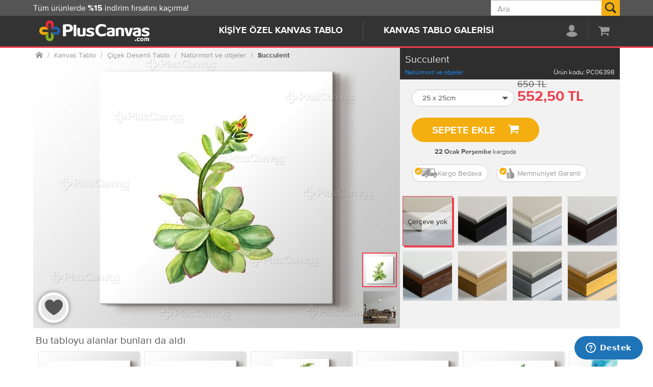

--- FILE ---
content_type: text/html; charset=utf-8
request_url: https://www.pluscanvas.com/cicekler-succulent-kanvas-tablo-3
body_size: 38057
content:


<!DOCTYPE html>
<html lang="tr">
<head>
    <title>Succulent Nat&#252;rmort Ve Objeler Kanvas Tablo Burada - PlusCanvas</title>
    <meta http-equiv="Content-type" content="text/html;charset=UTF-8" />
    <meta name="description" content="Succulent Nat&#252;rmort ve objeler kanvas tablo PlusCanvas&#39;da. 1000 &#39;lerce kanvas tablo arasından dilediğini se&#231; adresine hemen gelsin. Kargo Bedava. %100 Memnuniyet Garanti. M&#252;kemmel İş&#231;ilik Kalitesi." />
    <meta name="keywords" content="kanvas tablo, tablo, kişiye &#246;zel, hediye, dekorasyon"/>
    <meta name="viewport" content="width=device-width, initial-scale=1.0"/>
    <meta property="og:type" content="product" />
<meta property="og:title" content="Succulent" />
<meta property="og:description" content="" />
<meta property="og:image" content="https://cdn.pluscanvas.com/c/1-0-0/1-638950046748370000/thumb/500x0/4d277d87-da27-4b88-be35-726e737598a9/cicekler-succulent-kanvas-tablo-3.jpg" />
<meta property="og:url" content="https://www.pluscanvas.com/cicekler-succulent-kanvas-tablo-3" />
<meta property="og:site_name" content="PlusCanvas" />
<meta property="twitter:card" content="summary" />
<meta property="twitter:site" content="PlusCanvas" />
<meta property="twitter:title" content="Succulent" />
<meta property="twitter:description" content="" />
<meta property="twitter:image" content="https://cdn.pluscanvas.com/c/1-0-0/1-638950046748370000/thumb/500x0/4d277d87-da27-4b88-be35-726e737598a9/cicekler-succulent-kanvas-tablo-3.jpg" />
<meta property="twitter:url" content="https://www.pluscanvas.com/cicekler-succulent-kanvas-tablo-3" />

    
<script type="text/javascript">!function(m){"use strict";function o(e){function t(t){var i=new Image;"object"==typeof t&&null!==t&&("function"==typeof t.beforeLoad&&t.beforeLoad({imgUrl:t.imgUrl,customData:t.customData}),i.onload=function(){var e={success:!(i.onload=null),url:t.imgUrl,imageElem:i,customData:t.customData};"function"==typeof t.complete&&t.complete(e),"function"==typeof t.success&&t.success(e)},i.onerror=function(){i.onerror=null;var e={success:!1,url:t.imgUrl,imageElem:i,customData:t.customData};"function"==typeof t.complete&&t.complete(e),"function"==typeof t.error&&t.error(e)},i.src=t.imgUrl,i.complete)&&(i.onload&&i.onload(),i.onload=null,i.onerror=null)}var i,o,n,r,a,c,l,s=e.querySelector("img"),d=(s&&0!==s.length||(l=m.createElement("img"),e.appendChild(l)),(s=e.querySelector("img")).classList.contains("fade")||s.classList.add("fade"),{orientation:e.getAttribute("orientation"),noResize:e.getAttribute("no-resize"),discardVisible:e.getAttribute("discard-visible"),pixelRatio:e.getAttribute("pixel-ratio")||window.devicePixelRatio||1});function u(){return s.getAttribute("data-src")||e.getAttribute("data-src")}function f(e,t){var i,o=u();return d.noResize||(i=e.width,e=e.height,0!==i&&o&&(-1===o.indexOf("?")&&(o+="?"),o+="&width="+parseInt(i),e&&(o+="&height="+parseInt(e)),t)&&(o+="&retry="+t)),o}return!(!((l=e).offsetWidth||l.offsetHeight||l.getClientRects().length)||!u()||(a=d,c={width:(r=e).clientWidth&&0<r.clientWidth?r.clientWidth:r.offsetWidth},"auto"===a.orientation?c.height=r.clientHeight&&0<r.clientHeight?r.clientHeight:r.offsetHeight:"square"===a.orientation&&(c.height=c.width),a.pixelRatio&&1<a.pixelRatio&&(r=parseInt(a.pixelRatio),c.width=r*c.width,c.height)&&(c.height=r*c.height),"square"===a.orientation&&800<c.width&&(c.width=800,c.height=800),!c.width)||(!(n=f(i=c))||(t(o={imgUrl:n,beforeLoad:function(e){s.classList.add("loading")},complete:function(e){},success:function(e){s.src=e.imageElem.src,s.classList.add("loaded"),s.classList.add("in")},error:function(e){console.log("loadImage error: "+n,e),n=f(i,1),console.info("Retrying...",n),o.imgUrl=n,o.error=function(e){console.log("loadImage error 2: "+n,e),s.classList.remove("in")},t(o)}}),0)))}function n(e){return e?m.querySelectorAll("[prbl-image]"):m.querySelectorAll("[prbl-image]:not([prbl-image-completed])")}function e(){var e=n();if(0<e.length)for(var t=0;t<e.length;t++){var i=e[t];o(i)&&i.setAttribute("prbl-image-completed",!0)}}var t;e(),setTimeout(function(){setInterval(function(){e()},50)},1e3),window.onresize=function(){clearTimeout(t),t=setTimeout(function(){console.info("resize detected. reseting all images");var e=n(!0);if(0<e.length)for(var t=0;t<e.length;t++)e[t].removeAttribute("prbl-image-completed")},500)}}(window.document),function(e){e=e||window;var i=[],o=!1,n=!1;function r(){if(!o){o=!0;for(var e=0;e<i.length;e++)i[e].fn.call(window,i[e].ctx);i=[]}}function a(){"complete"===document.readyState&&r()}e.r=function(e,t){o?setTimeout(function(){e(t)},1):(i.push({fn:e,ctx:t}),"complete"===document.readyState?setTimeout(r,1):n||(document.addEventListener?(document.addEventListener("DOMContentLoaded",r,!1),window.addEventListener("load",r,!1)):(document.attachEvent("onreadystatechange",a),window.attachEvent("onload",r)),n=!0))}}(window);
//# sourceMappingURL=inline.js.map</script>

<link rel="dns-prefetch" href="https://cdn.pluscanvas.com/">

<script type="application/ld+json">
{
  "@context": "https://schema.org",
  "@type": ["Organization", "LocalBusiness"],
  "@id": "https://www.pluscanvas.com/#organization",
  "name": "PlusCanvas",
  "url": "https://www.pluscanvas.com",
  "logo": "https://cdn.pluscanvas.com/static/assets/logo2.jpeg",
  "description": "PlusCanvas, ev ve iş yerleri için kişiye özel ve hazır kanvas tablolar üreten, online siparişle çalışan Türkiye merkezli bir duvar dekorasyonu markasıdır.",
  "email": "destek@pluscanvas.com",
  "telephone": "+90-212-220-30-10",
  "address": {
    "@type": "PostalAddress",
    "streetAddress": "Gürsel Mah. Kağıthane Cad. No:72",
    "addressLocality": "Kağıthane",
    "addressRegion": "İstanbul",
    "addressCountry": "TR"
  },
  "areaServed": {
    "@type": "Country",
    "name": "Turkey"
  },
  "contactPoint": {
    "@type": "ContactPoint",
    "contactType": "customer support",
    "telephone": "+90-212-220-02-03",
    "email": "destek@pluscanvas.com",
    "availableLanguage": ["Turkish"]
  }
}
</script>
<script type="application/ld+json">
{
  "@context": "https://schema.org",
  "@type": "WebSite",
  "@id": "https://www.pluscanvas.com/#website",
  "url": "https://www.pluscanvas.com",
  "name": "PlusCanvas",
  "publisher": {
    "@id": "https://www.pluscanvas.com/#organization"
  }
}
</script>

    



<meta name="p:domain_verify" content="e7d74553518de736e5259ff1e53d450a"/>
    <link href="https://cdn.pluscanvas.com/static/2.0.25359.1/assets/bundles/style.css" rel="stylesheet" type="text/css" />

    
    <link rel="canonical" href="https://www.pluscanvas.com/cicekler-succulent-kanvas-tablo-3" />

    
    
<link rel="apple-touch-icon" sizes="57x57" href="https://cdn.pluscanvas.com/static/2.0.25359.1/assets/images/favicon/apple-icon-57x57.png">
<link rel="apple-touch-icon" sizes="60x60" href="https://cdn.pluscanvas.com/static/2.0.25359.1/assets/images/favicon/apple-icon-60x60.png">
<link rel="apple-touch-icon" sizes="72x72" href="https://cdn.pluscanvas.com/static/2.0.25359.1/assets/images/favicon/apple-icon-72x72.png">
<link rel="apple-touch-icon" sizes="76x76" href="https://cdn.pluscanvas.com/static/2.0.25359.1/assets/images/favicon/apple-icon-76x76.png">
<link rel="apple-touch-icon" sizes="114x114" href="https://cdn.pluscanvas.com/static/2.0.25359.1/assets/images/favicon/apple-icon-114x114.png">
<link rel="apple-touch-icon" sizes="120x120" href="https://cdn.pluscanvas.com/static/2.0.25359.1/assets/images/favicon/apple-icon-120x120.png">
<link rel="apple-touch-icon" sizes="144x144" href="https://cdn.pluscanvas.com/static/2.0.25359.1/assets/images/favicon/apple-icon-144x144.png)">
<link rel="apple-touch-icon" sizes="152x152" href="https://cdn.pluscanvas.com/static/2.0.25359.1/assets/images/favicon/apple-icon-152x152.png">
<link rel="apple-touch-icon" sizes="180x180" href="https://cdn.pluscanvas.com/static/2.0.25359.1/assets/images/favicon/apple-icon-180x180.png">
<link rel="icon" type="image/png" sizes="192x192" href="https://cdn.pluscanvas.com/static/2.0.25359.1/assets/images/favicon/android-icon-192x192.png">
<link rel="icon" type="image/png" sizes="32x32" href="https://cdn.pluscanvas.com/static/2.0.25359.1/assets/images/favicon/favicon-32x32.png">
<link rel="icon" type="image/png" sizes="96x96" href="https://cdn.pluscanvas.com/static/2.0.25359.1/assets/images/favicon/favicon-96x96.png">
<link rel="icon" type="image/png" sizes="16x16" href="https://cdn.pluscanvas.com/static/2.0.25359.1/assets/images/favicon/favicon-16x16.png">
<meta name="theme-color" content="#333333"/>

</head>
<body itemscope itemtype="http://schema.org/WebSite" ng-app="mainModule" ng-controller="mainController">
    








<script>
    function populateProduct(productV1, currency) {
        productV1.currency = currency
        productV1.item_name = productV1.name;
        productV1.item_id = productV1.id;
        productV1.item_variant = productV1.variant;
        productV1.item_list_id = productV1.list;

        return productV1;
    }
    function populateProducts(productsV1, currency) {
        var productsV2 = [];
        for (var i = 0; i < productsV1.length; i++) {
           productsV2.push(populateProduct(productsV1[i], currency));
        }
        return productsV2;
    }
    dataLayer = [{'pageType': 'product'}];
</script>

<script>
            var currency = 'TRY';
            var ecommerceEvent = {
                event: null,
                ecommerce: {
                    currency: currency,
                    items: []
                }
            }
</script> <script>
                    dataLayer.push({
                        'productPrice': 552.50,
                        'productId': 11225
                    });

                    var productDetail = {"name":"Succulent","id":11225,"price":552.50,"category":"Natürmort ve objeler","list":"catalog"};
                    ecommerceEvent.event = 'view_item';
                    ecommerceEvent.ecommerce.items = [populateProduct(productDetail, currency)]
</script> <script>
    r(function () {
        function fn(data, event) {
            if (productDetail) {
                productDetail.variant = data.variant;
                productDetail.currency = currency;
                productDetail.price = data.price;
                productDetail.quantity = 1;

                dataLayer.push({ ecommerce: null });
                dataLayer.push({
                    event: event,
                    ecommerce: {
                        items: [populateProduct(productDetail, currency)]
                    }
                });
            }
        }

        $(document).on('addtocart', '#addtocartbutton', function (e, data) {
            fn(data, 'add_to_cart');
        });
        $(document).on('addtowishlist', '#addtowishlistbutton', function (e, data) {
            fn(data, 'add_to_wishlist');
        });
    });
</script> <script>
    r(function () {
        dataLayer.push(ecommerceEvent);
    });
</script><!-- Google Tag Manager -->
<script>(function(w,d,s,l,i){w[l]=w[l]||[];w[l].push({'gtm.start':
new Date().getTime(),event:'gtm.js'});var f=d.getElementsByTagName(s)[0],
j=d.createElement(s),dl=l!='dataLayer'?'&l='+l:'';j.async=true;j.src=
'https://www.googletagmanager.com/gtm.js?id='+i+dl;f.parentNode.insertBefore(j,f);
})(window,document,'script','dataLayer','GTM-PFDJ7K');</script>
<!-- End Google Tag Manager -->


    


<div design-upload-widget="designUploadData">
    



    <meta itemprop="url" content="https://www.pluscanvas.com/" />

<nav class="header" ng-controller="headerController" scroll-pinner selector="#header-panel-1">
    <div class="container-xl container visible-lg" scroll-top>
        <button type="button" onclick="document.body.scrollTop = 0;document.documentElement.scrollTop = 0;" class="btn-scroll-top fade" ng-class="{in: scrollTopShown}" ng-style="scrollTopButtonCssRight"><span class="icon icon-arrow-up"></span></button>
    </div>
    <div id="header-panel-2" class="header-panel header-panel-2">
        <div class="header-panel-inner">

            
<div class="header-content header-logo">
<div class="dropdown"><a class="navbar-brand-link" href="/"> <img title="PlusCanvas" alt="PlusCanvas" src="https://cdn.pluscanvas.com/static/2.0.25230.1/assets/images/logo.png" width="219" height="41"> </a></div>
</div>
            <ul class="header-content header-links">
                






<li class="dropdown "
    
    ng-class="{open: mainMenu == 'profile' }">

    <a ng-click="toggleDropdown($event, 'profile')" id="header-profile-link" href="#"  aria-haspopup="true" aria-expanded="false">
        <span class="menu-text">PROFİLİM</span>
        <span class="icon icon-profile"></span>
        <span class="wishlist-qty label label-danger js-wishlist-qty ng-cloak"
              ng-class="{'no-items': !customerInfo.WishListItems || customerInfo.WishListItems == 0}" ng-bind="customerInfo.WishListItems || ''">
        </span>

    </a>
    <ul class="dropdown-menu dropdown-profile ng-cloak" role="menu" aria-labelledby="header-profile-link">

        <li ng-if="customerInfo && !customerInfo.IsAuthenticated">
            <a tabindex="-1" ng-href="/login?returnUrl={{document.location.href}}">
                Giriş yap
            </a>
        </li>
        <li ng-if="customerInfo.IsAuthenticated"><label ng-bind="'Hoşgeldin ' + customerInfo.CustomerName"></label></li>


        <li ng-if="customerInfo.AdminLinks.IsCustomerImpersonated">
            <span class="text-danger">
                Kullanılan giriş bilgileri: {0}
               &nbsp;
                {{customerInfo.AdminLinks.ImpersonatedCustomerEmailUsername}}
                <a href="/logout">sezonu bitir</a>
            </span>
        </li>

        <li>
            <a tabindex="-1" href="/wishlist" title="Favorilerim">
                Favorilerim
                <span ng-show="customeInfo.WishlistItems">({{customeInfo.WishlistItems}})</span>
            </a>
        </li>

        <li>
            <a tabindex="-1" href="/customer/info">Hesabım</a>
        </li>
        <li>
            <a tabindex="-1" href="/trackorder" prbl-popup="true">Sipariş takibi</a>
        </li>

        <li ng-if="customerInfo.IsAuthenticated"><a tabindex="-1" href="/order/history">Tüm siparişlerim</a></li>

        <li ng-if="customerInfo.IsAuthenticated" class="divider"></li>
        <li ng-if="customerInfo.IsAuthenticated"><a tabindex="-1" href="/logout">Çıkış</a></li>

    </ul>
</li>


<li id="cart-dropdown"
    class="dropdown cart-dropdown "
    ng-class="{open: mainMenu == 'cart' }"
    ng-mouseover="menuOpenRight($event, 'cart')"
    ng-mouseout="menuClose()">
    <a id="header-cart-link"
       ux-event="click"
       message="header-Sepetim"
       title="Sepetim"
       href="/cart"
       ng-click="menuClose()"
       ng-focus="menuOpenRight($event, 'cart')"
       aria-haspopup="true"
       aria-expanded="false">
        <span class="menu-text">SEPETİM</span>
        <span class="icon icon-cart"></span>
        <span class="cart-qty label label-danger js-wishlist-qty ng-cloak"
              ng-class="{'no-items': !customerInfo.ShoppingCartItems || customerInfo.ShoppingCartItems == 0}" ng-bind="customerInfo.ShoppingCartItems || ''">
        </span>
    </a>
    <ul class="dropdown-menu dropdown-cart" role="menu" aria-labelledby="header-cart-link" ng-show="customerInfo">
        <li class="hidden-xs hidden-sm">
            <div class="yamm-content">

                <div id="flyout-cart" class="flyout-cart delayed-menu" data-link="#topcartlink">

    <div class="mini-shopping-cart">


        <div class="items" ng-show="customerInfo.ShoppingCart.TotalProducts">

            <div class="item row" ng-repeat="item in customerInfo.ShoppingCart.Items">

                <div class="col-xs-33" prbl-image orientation="square" width="100" discard-visible="true" prbl-image-src="{{item.Picture.ImageUrl}}">
                    <a ng-href="{{item.ProductSeName}}?updatecartitemid={{item.Id}}">
                        <img class="img-responsive"/>
                    </a>
                </div>

                <div class="product col-xs-87">
                    <div class="name">
                        <a ng-href="/{{item.ProductSeName}}?updatecartitemid={{item.Id}}">{{item.ProductName}}</a>
                    </div>
                    <div class="attributes" bind-unsafe-html="item.AttributeInfo"></div>
                    <div class="quantity">Adet: <span>{{item.Quantity}}</span></div>
                </div>

                <hr ng-class="{'hide': $last}" />
            </div>


            <div class="more-items-text" ng-if="customerInfo.ShoppingCart.HasMoreItems">
                <span ng-bind="'Sepetinde {0} ürün daha var'.replace('{0}', customerInfo.ShoppingCart.TotalProducts - customerInfo.ShoppingCart.DisplayedTotalProducts)">
                    
                </span>
                <hr />
            </div>
           


        </div>
        
        <div class="buttons" ng-if="customerInfo.ShoppingCart.TotalProducts">

            <a ux-event="click"
               message="header-Sepete git"
               class="btn btn-danger btn-lg btn-rounded"
               href="/cart">
                Sepete git
            </a>

        </div>
        <div class="info"
             ng-if="customerInfo.ShoppingCart.TotalProducts">
            <a prbl-popup
               prbl-popup-size="lg"
               href="/pluscanvas-garantisi">
                <span class="icon icon-lock"></span>
                Güvenli alışveriş, hızlı ve kaliteli hizmet!
            </a>
        </div>

        <div class="count h3" ng-if="!customerInfo.ShoppingCart.TotalProducts">
            Sepetinde hiç ürün yok :(
        </div>

    </div>

</div>
            </div>
        </li>
    </ul>
</li>









            </ul>
            
<div class="header-content header-nav">
<ul>
<li class="prbl-carousel-item dropdown" ng-class="{open: mainCategoryId == '173' }" ng-mouseover="menuOpenCategory($event, '173')" ng-mouseout="menuClose()"><a href="https://www.pluscanvas.com/kisiye-ozel-kanvas-tablo" title="Fotoğrafından Tablo Oluştur">Kişiye &Ouml;zel Kanvas Tablo</a>
<div class="dropdown-menu dropdown-menu-173" role="menu">
<div class="clearfix hidden-xs hidden-sm">
<div class="topic">
<div class="dropdown-menu-content header-megamenu">
<div class="header-megamenu-col header-grey-back">
<ul class="list-unstyled">
<li>
<h3 class="header-megamenu-title">Tek fotoğraftan tablo</h3>
</li>
<li><a design-upload="" design-upload-data="$parent.designUploadData" category-id="174" href="/fotografindan-tablo" title="Fotoğrafından tablo ile hemen başla">Fotoğrafından tablo</a></li>
</ul>
<ul class="list-unstyled">
<li>
<h3 class="header-megamenu-title ">&Ccedil;ok fotoğraftan tablo</h3>
</li>
<li><a href="/mozaik-tablo" title="Mozaik tablo ile hemen başla">Mozaik fotoğraflı tablo</a></li>
<li><a href="/kolaj-tablo" title="Kolaj tablo kategorisindeki &uuml;r&uuml;nleri g&ouml;ster">Kolaj fotoğraflı tablo</a></li>
</ul>
<ul class="list-unstyled">
<li>
<h3 class="header-megamenu-title">Aile fotoğraflı tablo</h3>
</li>
<li><a href="/evlilik-ve-nisan" title="Evlilik ve nişan kategorisindeki &uuml;r&uuml;nleri g&ouml;ster">Evlilik ve nişan fotoğrafları</a></li>
<li><a href="/bebek-ve-cocuk" title="Bebek ve &ccedil;ocuk kategorisindeki &uuml;r&uuml;nleri g&ouml;ster">Bebek ve &ccedil;ocuk fotoğrafları</a></li>
<li><a href="/annene-hediye" title="Annene hediye kategorisindeki &uuml;r&uuml;nleri g&ouml;ster">Anneler i&ccedil;in hediye</a></li>
<li><a href="/babana-hediye" title="Babana hediye kategorisindeki &uuml;r&uuml;nleri g&ouml;ster">Babalar i&ccedil;in hediye</a></li>
</ul>
</div>
<div class="header-megamenu-col  pull-right">
<ul class="list-unstyled">
<li>
<h3 class="header-megamenu-title">Hediye kanvas tablo</h3>
</li>
<li><a href="/dogum-gunu-hediyesi" title="Doğum g&uuml;n&uuml; hediyesi kategorisindeki &uuml;r&uuml;nleri g&ouml;ster">Fotoğraflı doğum g&uuml;n&uuml; hediyesi</a></li>
<li><a href="/sevgiline-hediye" title="Sevgiliye hediye kategorisindeki &uuml;r&uuml;nleri g&ouml;ster">Sevgiline fotoğraflı hediye</a></li>
</ul>
<ul class="list-unstyled">
<li>
<h3 class="header-megamenu-title">Boyama kanvas tablo</h3>
</li>
<li><a href="/mandala-tablolar" title="Mandala boyama tabloları g&ouml;ster">Mandala boyama tablolar</a></li>
<li><a href="/cocuklar-icin-boyama-tablolar" title="&Ccedil;ocuklar i&ccedil;in boyama tabloları g&ouml;ster">&Ccedil;ocuklara boyama tablolar</a></li>
</ul>
</div>
</div>
</div>
</div>
</div>
</li>
<li class="prbl-carousel-item dropdown" ng-class="{open: mainCategoryId == '39' }" ng-mouseover="menuOpenCategory($event, '39')" ng-mouseout="menuClose()"><a href="https://www.pluscanvas.com/kanvas-tablo-galerisi" title="Sanat Dolu Kanvas Tablolar">Kanvas Tablo Galerisi</a>
<div class="dropdown-menu dropdown-menu-39" role="menu">
<div class="clearfix hidden-xs hidden-sm">
<div class="topic">
<div class="dropdown-menu-content header-megamenu">
<div class="header-megamenu-col header-grey-back">
<ul class="list-unstyled">
<li>
<h3 class="header-megamenu-title">&Ouml;ne &ccedil;ıkan tablolar</h3>
</li>
<li><a href="/kanvas-tablo-galerisi?orderby=15" title="Yeni tablolar - &uuml;r&uuml;nleri g&ouml;ster">Yeni Kanvas Tablolar</a></li>
<li><a href="/cok-satilan-kanvas-tablolar" title="Trend Kanvas Tablolar - &uuml;r&uuml;nleri g&ouml;ster">Trend Kanvas Tablolar</a></li>
<li><a href="/basyapit-tablolar" title="Başyapıt tablolar - &uuml;r&uuml;nleri g&ouml;ster">Başyapıt Kanvas Tablo</a></li>
<li><a href="/modern-sanatlar-tablo-koleksiyonu" title="Modern Sanatlar tablo - &uuml;r&uuml;nleri g&ouml;ster">Modern Sanat Tablolar&nbsp;</a></li>
<li><a href="https://www.pluscanvas.com/yagli-boya-reproduksiyon-tablolar" title="Yağlı boya tablolar - &uuml;r&uuml;nleri g&ouml;ster">Yağlı Boya Reprod&uuml;ksiyon</a></li>
<li><a href="/cicek-tablolari" title="&Ccedil;i&ccedil;ek tabloları - &uuml;r&uuml;nleri g&ouml;ster">&Ccedil;i&ccedil;ek Desenli Tablolar</a></li>
<li><a href="/doga-ve-manzara-tablolari" title="Doğa manzara tabloları - &uuml;r&uuml;nleri g&ouml;ster">Doğa Manzaralı Tablolar</a></li>
<li><a href="/fotograf-tablolar" title="Fotoğraf tablo - &uuml;r&uuml;nleri g&ouml;ster">Fotoğraf Sanat Tablolar</a></li>
<li><a href="/sehir-ve-manzara-tablolari" title="Şehir manzara tabloları - &uuml;r&uuml;nleri g&ouml;ster">Şehir Manzaralı Tablolar</a></li>
<li><a href="/soyut-tablolar" title="Soyut tablolar - &uuml;r&uuml;nleri g&ouml;ster">Soyut Kanvas Tablolar</a></li>
<li><a href="/siyah-beyaz-tablolar" title="Siyah beyaz tablolar - &uuml;r&uuml;nleri g&ouml;ster">Siyah Beyaz Tablolar</a></li>
<li><a href="https://www.pluscanvas.com/sulu-boya-reproduksiyon-tablolar" title="Sulu Boya Reproduksiyon Tablolar">Sulu Boya Reprod&uuml;ksiyon</a></li>
<li><a href="/harita-tablolar" title="Harita tabloları - &uuml;r&uuml;nleri g&ouml;ster">Harita Kanvas Tablolar</a></li>
</ul>
</div>
<div class="header-megamenu-col">
<ul class="list-unstyled">
<li>
<h3 class="header-megamenu-title">Kanvas tablo kategori</h3>
</li>
<li><a href="/turkiye-ve-ataturk-tablolari" title="T&uuml;rkiye ve Atat&uuml;rk tabloları - &uuml;r&uuml;nleri g&ouml;ster">T&uuml;rkiye Atat&uuml;rk</a></li>
<li><a href="/dans-ve-muzik-tablolari" title="dans ve m&uuml;zik kanvas tablolar - &uuml;r&uuml;nleri g&ouml;ster">Dans M&uuml;zik Tablolar</a></li>
<li><a href="/yiyecek-ve-icecek-tablolari" title="Yiyecek ve i&ccedil;ecek kanvas tabloları - &uuml;r&uuml;nleri g&ouml;ster">Yiyecek İ&ccedil;ecek</a></li>
<li><a href="/retro-ve-vintage-tablolar" title="Retro kanvas tablolar - &uuml;r&uuml;nleri g&ouml;ster">Retro Vintage Tablolar</a></li>
<li><a href="/unlu-kisi-ve-sinema-kanvas-tablolari" title="&Uuml;nl&uuml;ler ve sinema kanvas tablolar - &uuml;r&uuml;nleri g&ouml;ster">&Uuml;nl&uuml;ler Sinema</a></li>
<li><a href="/tipografi-tablolari" title="Tipografi kanvas tablolar - &uuml;r&uuml;nleri g&ouml;ster">Tipografi Kanvas Tablo</a></li>
<li><a href="/bebek-ve-cocuk-odasi-tablolari" title="Bebek ve &ccedil;ocuk odası tablolar - &uuml;r&uuml;nleri g&ouml;ster">Bebek &Ccedil;ocuk Odası</a></li>
<li><a href="/hayvanlar-ve-vahsi-doga-tablolari" title="Hayvan Temlalı Tablolar - &uuml;r&uuml;nleri g&ouml;ster">Hayvan Temalı Tablolar</a></li>
<li><a href="/din-ve-inanc-tablolari" title="Din ve inan&ccedil; - &uuml;r&uuml;nleri g&ouml;ster">Dini Manevi Tablolar</a></li>
<li><a href="/pop-art-ve-illustrasyon-tablolar" title="Pop art kanvas tablolar - &uuml;r&uuml;nleri g&ouml;ster">Pop Art Kanvas Tablolar</a></li>
<li><a href="/spor-tablolari" title="Spor tabloları - &uuml;r&uuml;nleri g&ouml;ster">Spor Kanvas Tablolar</a></li>
<li><a href="/egitim-ve-motivasyon-tablolari" title="Eğitim ve motivasyon tabloları - &uuml;r&uuml;nleri g&ouml;ster">Eğitim Motivasyon <span class="text-danger"></span></a></li>
<li><a href="/Indirimli-tablo-setleri" title="İndirimli tablo setler - &uuml;r&uuml;nleri g&ouml;ster">İndirimli Tablo Setleri <span class="text-danger"> (Yeni)</span></a></li>
</ul>
</div>
</div>
</div>
</div>
</div>
</li>
</ul>
</div>
        </div>
    </div>
    <div id="header-panel-1" class="header-panel header-panel-1">
        <div class="header-panel-inner">
            <div class="header-content header-info">
                



<div id="header-carousel" class="carousel slide" data-ride="carousel" data-interval="9000">
<div class="carousel-inner" role="listbox">
<div class="item active">T&uuml;m &uuml;r&uuml;nlerde <b> %15 </b>indirim fırsatını ka&ccedil;ırma!</div>
<div class="item"><a href="/teslimat-bilgileri" prbl-popup="" prbl-popup-size="lg"> T&uuml;m T&uuml;rkiye'ye <b> Kargo Bedava </b> </a></div>
</div>
</div>
            </div>
            <div class="header-content header-search">
                

<div class="dropdown search-box"
     ng-controller="searchController"
     ng-class="{open: focused || hovered}">
    <form id="header-search" role="form"
          action="/search"
          novalidate class="search-box-form" itemprop="potentialAction" itemscope itemtype="http://schema.org/SearchAction">
        <meta itemprop="target" content="https://www.pluscanvas.com/search?q={q}" />
        <input itemprop="query-input"
               type="text"
               ux-event="focus"
               message="header-searchbox"
               class="search-box-input"
               autocomplete="off"
               name="q"
               ng-focus="focused = true;$parent.menuClose()"
               ng-blur="focused = false"
               ng-keydown="handleKeypress($event)"
               placeholder="Ara"
               ng-model="term"/>
        
        <button type="submit"
                class="search-box-button"
                ng-show="!loading"
                ng-click="submit(term)">
            <span class="icon icon-search"></span><span class="sr-only">Ara</span>
        </button>
        <button type="submit"
                class="search-box-button ng-cloak"
                ng-show="loading">
            <span class="icon icon-loader"></span>
        </button>
    </form>
    <ul class="dropdown-menu fade hidden-xs"
        ng-mouseover="hovered=true"
        ng-mouseout="hovered=false"
        ng-class="{in:data.length > 0 }">
        <li>
            <div class="list-group">
                <span ng-repeat="x in data">
                    <a ng-if="!x.ispopup"
                       class="list-group-item"
                       
                       ng-class="{active: $index == index}"
                       
                       ng-focus="$parent.focused = true"
		               ng-blur="$parent.focused = false"
                       ng-href="{{x.producturl}}">
                        <img class="" ng-src="{{x.productpictureurl}}?width=50&height=50" alt="">
                        <span class="h5">{{x.label}}</span>
                    </a>
                    <a ng-if="x.ispopup"
                       design-upload
                       product-id="{{x.productid}}" 
                       design-id="{{x.designid}}" 
                       ux-event
                       message="header-searchbox-autocomplete"
                       class="list-group-item"
                       ng-class="{active: $index == index}"
                       ng-focus="$parent.focused = true"
		               ng-blur="$parent.focused = false"
                       ng-href="{{x.producturl}}">
                        <img class="" ng-src="{{x.productpictureurl}}?width=50&height=50" alt="">
                        <span class="h5">{{x.label}}</span>
                    </a>
                </span>
            </div>
        </li>
    </ul>
</div>
<script>

    r(function() {
        angular.module("searchModule").factory("searchLoadService", function () {
            return {
                autoCompleteUrl: '/catalog/searchtermautocomplete',
                searchRedirectUrl: '/search',
                searchButton: '#search-button',
                placeholder: 'Ara',
                minLength : 2,
                searchInput: '.search-box-text'
            };
        });
    });

</script>


            </div>
        </div>
    </div>

    <div class="header-margin"></div>

    <div class="hidden-xs hidden-sm">
        <div class="header-backdrop ng-cloak fade " ng-show="mainCategoryId || mainMenu"></div>
    </div>
</nav>
<script>
    r(function () {
        angular.module("headerModule").factory("headerLoadService", function () {
            return {
                customerInfoUrl: '/customer/data'
                //customerInfoUrl: 'https://cdn.pluscanvas.com/customer/data'

            };
        });
    });
</script>






    
    <div id="prblajaxcontent" class="main-site">






<div id="prblpopupcontent">
    




<style>
    .header-panel-1 {
        padding-top: 36px!important;
        visibility: hidden;
    }
    @media (min-width: 768px) {
        .header-panel-1 {
            padding-top: 0!important;
            visibility: visible;
        }
    }

</style>




<div id="design-module"
     itemscope itemtype="http://schema.org/Product" data-productid="11225" class="product-details">
    <div id="design-controller" ng-controller="productDesignController">

        <div class="page-body body-bg">

            <div class="alert alert-danger ng-cloak" ng-show="errorText">
    <strong>Hata!</strong> <span>{{errorText}}</span>
    <button class="close" aria-label="close" ng-click="errorText=null">&times;</button>
</div>
<div class="alert alert-warning ng-cloak" ng-show="warningText">
    <strong>Uyarı</strong> <span>{{warningText}}</span>
    <button class="close" aria-label="close" ng-click="warningText=null">&times;</button>
</div>
<div class="alert alert-success ng-cloak" ng-show="successText">
    <span>{{successText}}</span>
    <button class="close" aria-label="close" ng-click="successText=null">&times;</button>
</div>

<div ng-show="!permission.CanEdit">
        <div class="col-xs-120 col-sm-75 hidden-xs">
        <ol class="breadcrumb" itemscope itemtype="https://schema.org/BreadcrumbList">
            <li itemprop="itemListElement" itemscope itemtype="https://schema.org/ListItem">
                <a href="/" title="Ana sayfa" itemprop="item">
                    <span class="icon icon-home"></span>
                    <span class="sr-only" itemprop="name">Ana sayfa</span>
                </a>
                <meta itemprop="position" content="1"/>
            </li>
                <li itemprop="itemListElement" itemscope itemtype="https://schema.org/ListItem">
                    <a itemscope itemtype="https://schema.org/WebPage" itemprop="item" itemid="/kanvas-tablo-galerisi" href="/kanvas-tablo-galerisi"  title="Kanvas Tablo">
                        <span itemprop="name">Kanvas Tablo</span>
                    </a>
                    <meta itemprop="position" content="2"/>
                </li>
                <li itemprop="itemListElement" itemscope itemtype="https://schema.org/ListItem">
                    <a itemscope itemtype="https://schema.org/WebPage" itemprop="item" itemid="/cicek-tablolari" href="/cicek-tablolari"  title="&#199;i&#231;ek Desenli Tablo">
                        <span itemprop="name">&#199;i&#231;ek Desenli Tablo</span>
                    </a>
                    <meta itemprop="position" content="3"/>
                </li>
                <li itemprop="itemListElement" itemscope itemtype="https://schema.org/ListItem">
                    <a itemscope itemtype="https://schema.org/WebPage" itemprop="item" itemid="/naturmort-ve-obje-tablolari" href="/naturmort-ve-obje-tablolari"  title="Nat&#252;rmort ve objeler">
                        <span itemprop="name">Nat&#252;rmort ve objeler</span>
                    </a>
                    <meta itemprop="position" content="4"/>
                </li>
            <li itemprop="itemListElement" itemscope itemtype="https://schema.org/ListItem">
                <span itemprop="name">Succulent</span>
                <meta itemprop="position" content="5"/>
            </li>
        </ol>
    </div>

    
</div>







<form action="/cicekler-succulent-kanvas-tablo-3" class="product-details-form" id="product-details-form" method="post">                <div class="col-xs-120 col-sm-50 col-md-45 product-basic-info">
                    <div class="col-xs-120">
    <h1 itemprop="name">Succulent</h1>
    <meta itemprop="url" content="https://www.pluscanvas.com/cicekler-succulent-kanvas-tablo-3" />
</div>
    <div class="col-xs-60">
        <a href="/naturmort-ve-obje-tablolari">
            Nat&#252;rmort ve objeler
        </a>
    </div>
    <div class="col-xs-60 text-right">
        
    <div class="sku">
        <span>Ürün kodu: </span><span class="value" itemprop="sku" id="sku-11225">PC06398</span>
    </div>

    </div>

                </div>







<div class="col-xs-120 col-sm-70 col-md-75 product-pictures">
    <div class="ng-cloak product-picture-buttons product-manage"
         ng-cloak
         ng-show="ready && permission.CanEdit">

        <button class="product-picture-button product-picture-button-inline"
                type="button"
                ng-class="{active:permission.EditMode}"
                ng-click="managemenuopen=!managemenuopen;permission.EditMode=!permission.EditMode;">
            <span class="icon icon-settings2"></span>
        </button>

        <a target="_blank"
           rel="nofollow"
           href="#"
           ng-href="{{getAdminUrl()}}"
           ng-show="managemenuopen"
           class="product-picture-button product-picture-button-inline fade" ng-class="{in: managemenuopen}">
            <span class="icon icon-settings"></span>
        </a>

        <label ng-repeat="x in designData.AvailablePrintLimits"
               ng-class="{active: x.Published, in: managemenuopen}"
               ng-show="managemenuopen"
               class="product-picture-button product-picture-button-inline fade">
            {{x.SpecificationAttributeOptionName}}
            <input class="hide"
                   type="checkbox"
                   ng-model="x.Published"
                   ng-change="x.Edited = true" />
        </label>
        <a ng-href="/Product/ResetProductDesigns?productId=11225"
           title="Tasarımı sıfırla"
           ng-show="managemenuopen && permission.advancedEditMode"
           class="product-picture-button product-picture-button-inline fade" ng-class="{in: managemenuopen}">
            <span class="icon icon-rotate-right"></span>
        </a>
        <button type="button"
                class="product-picture-button product-picture-button-inline fade" ng-class="{in: managemenuopen}"
                ng-click="showUploadModal(true, true)">
            <span class="icon icon-cloud-upload"></span>
        </button>

        <div class="dropdown fade" ng-class="{in: managemenuopen}">
            <button type="button"
                    data-toggle="dropdown"
                    class="product-picture-button product-picture-button-inline">
                <span class="icon icon-cloud-download"></span>
            </button>
            <ul class="dropdown-menu" role="menu" aria-labelledby="dLabel" ng-if="managemenuopen">
                <li ng-show="mapOrderItemButtonShown()">
                    <button ng-click="mapOrderItem()"
                            type="button"
                            target="_blank"
                            class="product-picture-button">
                        <span ng-show="saveLoading" class="icon icon-loader"></span>
                        <span ng-show="!saveLoading" class="icon icon-save"></span>
                    </button>
                </li>
                <li ng-repeat="picture in $parent.designData.Pictures">
                    <a ng-href="{{downloadPictureUrl(picture)}}"
                       target="_blank"
                       class="product-picture-button">
                        {{$index + 1}}
                    </a>
                </li>
                <li >
                    <a ng-href="{{downloadNotWatermarkedUrl(picture)}}"
                       target="_blank"
                       class="product-picture-button">
                        <span  class="icon icon-picture"></span>
                    </a>
                </li>
            </ul>
        </div>
        <button type="button"
                ng-show="saveButtonShown()"
                ng-click="onSaveButtonClick(this);"
                class="product-picture-button product-picture-button-inline fade" ng-class="{in: managemenuopen}">
            <span ng-show="saveLoading" class="icon icon-loader"></span>
            <span ng-show="!saveLoading" class="icon icon-save"></span>
        </button>

    </div>

    <div class="ng-cloak product-picture-buttons product-quality"
         ng-cloak
         ng-show="ready && quality">

        <a class="product-picture-button product-picture-button-inline"
           prbl-popup
           prbl-popup-size="lg"
           ng-if="quality=='success'"
           ng-href="/gorsel-kalitesi-iyi">
            <span class="icon icon-check"></span>
        </a>
        <a class="product-picture-button product-picture-button-inline animated shake"
           prbl-popup
           prbl-popup-size="lg"
           ng-if="quality=='warning'"
           ng-href="/gorsel-kalitesi-orta">
            <span class="icon icon-warning"></span>
        </a>
        <a class="product-picture-button product-picture-button-inline animated shake"
           prbl-popup
           prbl-popup-size="lg"
           ng-if="quality=='danger'"
           ng-href="/gorsel-kalitesi-dusuk">
            <span class="icon icon-warning icon-danger"></span>
        </a>
    </div>

    <div class="product-default-picture-container" lazyload-image>
        <link itemprop="image" href="https://cdn.pluscanvas.com/c/1-0-0/1-638950046748370000/thumb/500x0/4d277d87-da27-4b88-be35-726e737598a9/cicekler-succulent-kanvas-tablo-3.jpg" />
        <loader ng-show="mainThumbnailLoading"></loader>
        <img class="product-default-picture ng-cloak"
             ng-src="{{mainThumbnailUrlResized}}"
             ng-show="mainThumbnailUrl"
             ng-class="{'fadehalf': mainThumbnailLoading}"
             alt="Succulent g&#246;rseli." />

        <noscript>
            <img class="product-default-picture"
                 src="https://cdn.pluscanvas.com/c/1-0-0/1-638950046748370000/thumb/500x0/4d277d87-da27-4b88-be35-726e737598a9/cicekler-succulent-kanvas-tablo-3.jpg"
                 alt="Succulent g&#246;rseli." />
        </noscript>

        <prbl-color-picker-button class="ng-cloak"
                                  align-to=".product-default-picture-container"
                                  ng-if="scene"
                                  text="y.Name"
                                  auto-submit="true"
                                  color="y.Value"
                                  on-submit="onSceneColorChange"
                                  ng-repeat="y in scene.Settings">
            <a class="product-scenes-setting opener" ng-style="{left: y.PointOfInterest.X + '%', top: y.PointOfInterest.Y +  '%'}">
                <span class="product-scenes-setting-button"
                      ng-style="{'background-color':y.Value}">
                    &nbsp;
                </span>
                <span class="product-scenes-setting-caption">{{y.Name}}</span>
            </a>
        </prbl-color-picker-button>

    </div>

    
<div class="product-picture-buttons product-social ng-cloak"
     outer-click="socialmenuopen">

    <button type="button"
            id="addtowishlistbutton"
            class="product-picture-button product-picture-button-inline"
            ng-click="addToCart(true, $event);">
        <span class="icon icon-heart" ng-class="{'icon-loader': addToWishlistLoading, 'icon-heart': !addToWishlistLoading}"></span>
    </button>

    




<a id="add-review"
   ng-class="{in: permission.EditMode}"
   ng-href="/Reviews/ProductReviews?productId=11225"
   prbl-popup
   prbl-popup-size="lg"
   ng-show="permission.EditMode"
   class="product-picture-button product-picture-button-inline fade">
    <span class="icon icon-bubbles"></span>
</a>


</div>


    <div ng-if="ready && productPictures.length" class="ng-cloak product-picture-thumbs">
        <span class="product-picture-thumb"
              ng-repeat="p in $parent.productPictures"
              prbl-image
              orientation="square"
              ng-class="{active:  $parent.$parent.selectedProductPicture.ImageUrl == p.ImageUrl || ($index == 0 && !$parent.$parent.selectedProductPicture)}"
              ng-if="p.ImageUrl"
              prbl-image-src="{{p.ImageUrl}}"
              discard-visible="true"
              ng-click="togglePicture(p);">
        </span>
    </div>
</div>

<div ng-if="ready"
     is-shown="$parent.showcase"
     pictures="$parent.productPictures"
     picture="$parent.selectedProductPicture"
     preview="{{$parent.mainThumbnailUrlResized}}"
     on-dismiss="$parent.togglePicture"
     prbl-lightbox>
</div>







<div class="col-xs-120 col-sm-50 col-md-45 product-essential">
    





<div class="col-xs-120 col-md-116 col-md-offset-2 col-lg-115 col-lg-offset-5 ">
    <div class="product-overview">
        <div class="product-attributes">
            <div class="product-attribute">
                <div class="dropdown dropdown-rounded ng-cloak" ng-if="!touchEnabled">
                    <button id="dLabel1" type="button"
                            data-toggle="dropdown"
                            aria-haspopup="true"
                            role="button"
                            aria-expanded="false"
                            ng-class="{warning: !$parent.size && !$parent.sizeWarning, 'animated shake danger': !$parent.size && $parent.sizeWarning}"
                            class="btn btn-default btn-sm btn-outline btn-block">
                        <span ng-bind="$parent.size.Name || 'Tablo ölçüsü seç'"></span>
                        <span class="caret"></span>
                    </button>
                    <ul class="dropdown-menu" role="menu" aria-labelledby="dLabel1">
                        <li ng-repeat="x in $parent.filteredSizeDataCached">
                            <label>
                                {{x.Name}}
                                <input type="radio"
                                       ng-model="$parent.$parent.size"
                                       name="size"
                                       ng-value="{{x}}"
                                       class="hide"
                                       required />
                            </label>
                        </li>
                    </ul>
                </div>
                <select class="form-control ng-cloak"
                        ng-class="{warning: !$parent.size && !$parent.sizeWarning, 'animated shake danger': !$parent.size && $parent.sizeWarning}"
                        ng-model="$parent.size"
                        name="size"
                        ng-if="touchEnabled"
                        ng-options="x.Name for x in $parent.filteredSizeDataCached">
                    <option value="" ng-show="!$parent.size">Tablo ölçüsü seç</option>
                </select>
            </div>
            <div class="product-attribute ng-cloak" ng-repeat="attribute in designData.ProductAttributes">
                <prbl-thumbnail-dropdown attribute="attribute"
                                         default-text="attribute.Name + ' seç'"
                                         touch-enabled="touchEnabled"
                                         on-value-hover="setMainThumbnailUrl"
                                         init-image="cacheMainThumbnailUrl"
                                         full-menu="true"
                                         on-close="mainThumbnail">

                </prbl-thumbnail-dropdown>
            </div>
        </div>
        <div class="price-box">



<div class="prices-loader fade" ng-class="{in: priceLoading}"><span class="icon icon-loader"></span></div>
<div class="prices fade" ng-class="{in: !priceLoading}" itemprop="offers" itemscope itemtype="http://schema.org/Offer">
    <div class="old-product-price">
        <span class="old-price-value" ng-bind="priceData.oldPrice">
            650 TL
        </span>
        <span class="ng-cloak" ng-show="!priceData.oldPrice">&nbsp;</span>
    </div>
    <div class="product-price" data-price-amount="{{priceData.priceAmount}}">
        <span class="price-value price-value-11225"
              bind-unsafe-html="priceData.price"
              ng-class="{'text-danger': priceData.discount}">
            552,50 TL
        </span>
    </div>
    <meta itemprop="price" content="552.50" />
        <meta itemprop="priceCurrency" content="TRY" />
    <meta itemprop="priceValidUntil" content="2026-07-21" />
    <link itemprop="availability" href="http://schema.org/InStock">
    <div itemprop="hasMerchantReturnPolicy" itemtype="https://schema.org/MerchantReturnPolicy" itemscope>
        <meta itemprop="applicableCountry" content="TR" />
        <meta itemprop="returnPolicyCategory" content="https://schema.org/MerchantReturnFiniteReturnWindow" />
        <meta itemprop="merchantReturnDays" content="14" />
        <meta itemprop="returnMethod" content="https://schema.org/ReturnByMail" />
        <meta itemprop="returnFees" content="https://schema.org/FreeReturn" />
    </div>
    <div itemprop="shippingDetails" itemtype="https://schema.org/OfferShippingDetails" itemscope>
        <div itemprop="shippingRate" itemtype="https://schema.org/MonetaryAmount" itemscope>
            <meta itemprop="value" content="0" />
            <meta itemprop="currency" content="TRY" />
        </div>
        <div itemprop="deliveryTime" itemtype="https://schema.org/ShippingDeliveryTime" itemscope>
            <div itemprop="handlingTime" itemtype="https://schema.org/QuantitativeValue" itemscope>
                <meta itemprop="minValue" content="0" />
                <meta itemprop="maxValue" content="1" />
                <meta itemprop="unitCode" content="DAY" />
            </div>
            <div itemprop="transitTime" itemtype="https://schema.org/QuantitativeValue" itemscope>
                <meta itemprop="minValue" content="1" />
                <meta itemprop="maxValue" content="2" />
                <meta itemprop="unitCode" content="DAY" />
            </div>
        </div>
    </div>
</div>

        </div>

        

<div class="add-to-cart">

    <input data-val="true" data-val-number="The field Adet must be a number." id="addtocart_11225_EnteredQuantity" name="addtocart_11225.EnteredQuantity" type="hidden" value="1" />


    <button id="addtocartbutton"
            binder="on"
            ng-if="!canvasPrint.UploadRequired"
            type="button"
            class="btn btn-productdetail btn-addtocart"
            data-text="Sepete ekle"
            ng-click="addToCart(false, $event);">
        <span>Sepete ekle</span>
        <i class="icon icon-cart" ng-class="{'icon-loader': addToCartLoading, 'icon-cart': !addToCartLoading}"></i>
    </button>
    <button ng-if="canvasPrint.UploadRequired"
            type="button"
            class="ng-cloak btn btn-productdetail btn-upload"
            ng-click="$parent.showUploadModal()">
        <span class="pull-left">Görsel yükle</span>
        <i class="icon icon-cloud-upload"></i>
    </button>
    




</div>


        <div class="delivery-info" ng-bind-html="deliveryhtml">

        </div>
    </div>

</div>


<div class="col-xs-120 col-md-116 col-md-offset-2 col-lg-110 col-lg-offset-5 product-generic-info">

    <a href="/teslimat-bilgileri"
       class="btn btn-default shipping-info-button"
       prbl-popup
       prbl-popup-size="lg">
        <span class="label label-warning"><span class="icon icon-check"></span></span>
        <span class="icon icon-truck"></span>
        Kargo Bedava
    </a>


    <a prbl-popup
       class="btn btn-default"
       prbl-popup-size="lg"
       href="/pluscanvas-garantisi">
        <span class="label label-warning"><span class="icon icon-check"></span></span>
        <span class="icon icon-thumbs-up"></span>
        Memnuniyet Garanti
    </a>

</div>







</div>

<div class="col-xs-120 col-md-45 product-essential" ng-if="ready && mainThumbnailLoaded">

    <div class="product-essential-tabs product-info-tabs ng-cloak"
         ng-show="permission.EditMode || canvasPrint.UploadRequired == false">
        <!-- Nav tabs -->
        <ul ng-show="permission.EditMode || (canvasPrint.UploadRequired == false && false)" 
             class="nav nav-tabs" role="tablist">
            <li role="presentation"
                ng-show="frameSpecsShown()"
                ng-class="{active: (!$parent.tab || $parent.tab=='frame')}">
                <a href="#"
                   ng-click="$parent.tab='frame'"
                   aria-controls="frame"
                   role="tab">
                    <span class="icon icon-frame"></span>
                    <span>Çerçeve</span>
                </a>
            </li>
            <li role="presentation"
                ng-show="!designData.EffectDisabled"
                ng-class="{active: $parent.tab=='effect'}">

                <a href="#"
                   ng-click="$parent.tab='effect'"
                   aria-controls="effect"
                   role="tab">
                    <span class="icon icon-shutter"></span>
                    <span>Efekt</span>
                </a>
            </li>
            <li role="presentation"
                ng-show="canvasPrint.CustomTexts.length > 0 && !designData.TextDisabled"
                ng-class="{active: $parent.tab=='text'}">
                <a href="#"
                   ng-click="$parent.tab='text'"
                   aria-controls="text"
                   role="tab">
                    <span class="icon icon-addtext"></span>
                    <span>Yazı</span>
                </a>
            </li>
            <li role="presentation">
                <a href="#"
                   ng-show="!designData.CropRotateDisabled"
                   ng-click="loadDesign()"
                   data-toggle="modal"
                   data-target="#designModal">
                    <span class="icon icon-crop"></span>
                    <span>Kadraj</span>
                </a>
            </li>
        </ul>
        <!-- Tab panes -->
        <div class="tab-content">
            <div role="tabpanel" ng-show="frameSpecsShown() && (!$parent.tab || $parent.tab == 'frame')">

                <prbl-carousel class="catalog catalog-frame" rows-lg="2" rows-md="2" btn-size="-">
                    <div class="prbl-carousel-items product-grid">
                        <div class="prbl-carousel-item col-xs-30 col-sm-24 col-md-30"
                             ng-repeat="x in filteredFrameDataCached">
                            <div class="product-item thumbnail" ng-class="{active: $parent.$parent.$parent.$parent.frame==x}">
                                <a href="#" ng-click="$parent.$parent.$parent.$parent.frame=x" class="picture"
                                   title="{{x.SpecificationAttributeOptionName}}"
                                   prbl-image orientation="square" priority="2"
                                   prbl-image-src="https://cdn.pluscanvas.com/static/2.0.25359.1/assets/images/specifications/{{x.SpecificationAttributeOptionId}}.jpg">
                                    <span class="product-picture-link">
                                        <img class="product-picture fade"/>
                                    </span>
                                    <span class="caption">
                                        <span class="title">
                                            <span>{{x.SpecificationAttributeOptionName}}</span>
                                        </span>
                                    </span>
                                </a>
                            </div>
                        </div>
                    </div>
                </prbl-carousel>

            </div>
            <div role="tabpanel" ng-if="$parent.tab=='effect'">
                <prbl-carousel class="catalog catalog-effect" rows-lg="2" rows-md="2" btn-size="-">
    <div class="prbl-carousel-items product-grid">
        <div class="prbl-carousel-item col-xs-30 col-sm-24 ng-cloak"
             ng-repeat="x in designData.AvailableEffects">
            <div class="product-item thumbnail" ng-class="{active: $parent.$parent.$parent.effect==x}">
                <a href="#" class="picture" 
                   prbl-image
                   ng-click="onEffectChange(x)"
                     orientation="square"
                     priority="2"
                     prbl-image-src="{{effectThumbnail(x)}}">
                    <span 
                       class="product-picture-link">
                        <img class="product-picture fade"/>
                    </span>
                    <span class="caption">
                        <span class="title">
                            <span >{{x.Name}}</span>
                        </span>

                    </span>

                </a>
            </div>
        </div>
    </div>
</prbl-carousel>


<div class="tab-footer">

    <div ng-repeat="y in $parent.$parent.effect.Settings | filter:$parent.$parent.effectSliderFilter" class="col-xs-120">
        <div class="row">
            <div class="col-xs-120">
                {{y.Name}}
                <div range-slider
                     class="invert"
                     min="y.MinLength"
                     max="y.MaxLength"
                     step="10"
                     model-max="y.Value"
                     pin-handle="min"
                     show-values="true"
                     attach-handle-values="true"
                     on-handle-up="onEffectChange()"></div>
            </div>
         
        </div>
    </div>

    <div ng-repeat="y in $parent.$parent.effect.Settings | filter:$parent.$parent.effectColorFilter" class="col-xs-60">
        <div class="row">

            <div class="col-xs-120"
                 prbl-color-picker-button
                 text="y.Name"
                 color="y.Value"
                 auto-submit="true"
                 on-submit="onEffectChange">
                {{y.Name}}
                <button type="button" class="form-control opener" ng-style="{'background-color':y.Value}">&nbsp;</button>
            </div>

          
        </div>
    </div>
</div>
            </div>
            <div role="tabpanel" ng-show="$parent.tab=='text'">
                
<div class="panel-group"
     id="accordionText"
     role="tablist"
     aria-multiselectable="true">
    <div class="panel panel-text" ng-if="ready" ng-repeat="x in canvasPrint.CustomTexts">
        <div class="panel-heading" role="tab" id="headingText{{$index}}" ng-show="canvasPrint.CustomTexts.length > 1">
            <h5 class="panel-title">
                <a class="collapsed" data-toggle="collapse" data-parent="#accordionText" href="#collapseText{{$index}}" aria-expanded="false" aria-controls="collapseText{{$index}}">
                    {{x.Body || 'Yazı yaz...' | truncate: 15}}
                    <span class="pull-right icon icon-arrow-down"></span>
                </a>
            </h5>
        </div>
        <div id="collapseText{{$index}}" class="panel-collapse collapse" role="tabpanel"
             ng-class="{in: $index==0}" aria-labelledby="headingText{{$index}}">
            <div class="panel-body text-object">
                <div ng-class="{'col-xs-65': x.Body, 'col-xs-120' : !x.Body}">
                    <textarea rows="3"
                              placeholder="Yazı yaz..."
                              ng-if="!x.SingleLine"
                              ng-model="x.Body"
                              ng-disabled="x.BodyLocked"
                              ng-model-options="{ debounce: 1000 }"
                              ng-change="onTextChange()"></textarea>
                </div>

                <div class="col-xs-55" ng-class="{hide: !x.Body}">
                    <div class="col-xs-30 mb5 text-control"
                         ng-show="!x.SizeLocked"
                         outer-click="$rootScope.currentpopover">
                        <button type="button"
                                class="btn btn-circle btn-default"
                                ng-disabled="!x.Body"
                                tabindex="0"
                                ng-click="$rootScope.currentpopover = !$rootScope.currentpopover ? ('textsize' + $index) : null">
                            <span class="icon icon-font-size"></span>
                        </button>
                        <div class="prbl-tooltip" ng-show="$rootScope.currentpopover=='textsize{{$index}}'">
                            <p class="title">
                                Yazı büyüklüğü
                                <button type="button" class="close" ng-click="$rootScope.currentpopover=null;"><span>&times;</span></button>
                            </p>
                            <div id="#popover-content-textsize" class="prbl-tooltip-content popover-content-textsize">
                                <div range-slider
                                     min="4"
                                     max="20"
                                     step="1"
                                     model-max="x.Size"
                                     pin-handle="min"
                                     show-values="true"
                                     attach-handle-values="true"
                                     on-handle-up="onTextChange()"></div>
                            </div>
                          
                        </div>
                    </div>

                    <div class="col-xs-30 mb5 text-control"
                         ng-show="!x.GravityLocked"
                         outer-click="$rootScope.currentpopover">
                        <button type="button"
                                class="btn btn-circle btn-default"
                                tabindex="0"
                                ng-disabled="!x.Body"
                                ng-click="$rootScope.currentpopover = !$rootScope.currentpopover ? ('textposition' + $index) : null">
                            <span class="icon icon-text-left"></span>
                        </button>
                        <div class="prbl-tooltip" ng-show="$rootScope.currentpopover=='textposition{{$index}}'">
                            <p class="title">
                                Yazı yerleşimi
                                <button type="button" class="close" ng-click="$rootScope.currentpopover=null;"><span>&times;</span></button>
                            </p>
                            <div id="#popover-content-textposition" class="prbl-tooltip-content popover-content-textposition">
                                <ul class="nav">
                                    <li class="col-xs-40 p0" ng-repeat="y in designData.AvailableGravities">
                                        <label class="btn btn-xs btn-circle btn-default btn-gravity-{{y.Gravity}}">
                                            <input type="radio"
                                                   ng-model="x.Gravity"
                                                   ng-value="{{y}}"
                                                   ng-change="onTextChange()"
                                                   name="gravity{{$index}}"
                                                   class="hide" />
                                            <span class="icon icon-arrow-left"></span>
                                        </label>
                                    </li>
                                </ul>
                            </div>
                        </div>
                    </div>

                    <div class="col-xs-30 mb5 text-control"
                         ng-show="!x.RotateLocked">
                        <button type="button"
                                class="btn btn-circle btn-default"
                                ng-disabled="!x.Body"
                                tabindex="0"
                                ng-click="x.Rotate=x.Rotate-45;onTextChange();">
                            <span class="icon icon-rotate-left"></span>
                        </button>
                    </div>

                    <div class="col-xs-30 mb5 text-control"
                         ng-show="!x.RotateLocked">
                        <button type="button"
                                class="btn btn-circle btn-default"
                                ng-disabled="!x.Body"
                                tabindex="0"
                                ng-click="x.Rotate=x.Rotate+45;onTextChange();">
                            <span class="icon icon-rotate-right"></span>
                        </button>
                    </div>

                    <div class="col-xs-30 mb5 text-control text-control-color"
                         ng-show="!x.ColorLocked"
                         prbl-color-picker-button
                         align-to=".product-default-picture-container"
                         text="'Yazı rengi seç'"
                         color="x.Color"
                         auto-submit="true"
                         on-submit="onTextChange">
                        <button type="button" class="btn btn-circle btn-default opener" ng-style="{'background-color':x.Color}"><span class="icon icon-palette"></span></button>
                    </div>

                    <prbl-text-font-button ng-show="!x.FontLocked"
                                           class="col-xs-30 mb5 text-control"
                                           font="x.Font"
                                           align-to=".product-default-picture-container"
                                           host="imageApiUrl"
                                           fonts="designData.AvailableFonts"
                                           on-submit="onTextChange"
                                           text="'Yazı karakteri seç'">
                        <button type="button"
                                ng-disabled="!x.Body"
                                class="btn btn-circle btn-default opener"
                                tabindex="0">
                            <span class="icon icon-font"></span>
                        </button>
                    </prbl-text-font-button>
                    <prbl-text-shadow-button class="col-xs-30 mb5 text-control"
                                             align-to=".product-default-picture-container"
                                             shadow="x.DropShadow"
                                             on-submit="onTextChange"
                                             text="'Yazı gölgesi ayarları'"
                                             css-class="btn btn-circle btn-default">
                        <button type="button"
                                ng-disabled="!x.Body"
                                class="btn btn-circle btn-default opener"
                                tabindex="0">
                            G
                        </button>
                    </prbl-text-shadow-button>


                </div>
                <div class="col-xs-120 form-inline" ng-if="showAdminPanel()">
                    <label class="btn btn-default btn-rounded btn-xs" ng-class="{active: x.BodyLocked}">
                        <input type="checkbox" class="hide"
                               ng-model="x.BodyLocked"> Yazı kilidi
                    </label>

                    <label class="btn btn-default btn-rounded btn-xs" ng-class="{active: x.GravityLocked}">
                        <input type="checkbox" class="hide"
                               ng-model="x.GravityLocked"> Yerleşim kilidi
                    </label>


                    <label class="btn btn-default btn-rounded btn-xs" ng-class="{active: x.ColorLocked}">
                        <input type="checkbox" class="hide"
                               ng-model="x.ColorLocked"> Renk kilidi
                    </label>

                    <label class="btn btn-default btn-rounded btn-xs" ng-class="{active: x.FontLocked}">
                        <input type="checkbox" class="hide"
                               ng-model="x.FontLocked"> Font kilidi
                    </label>

                    <label class="btn btn-default btn-rounded btn-xs" ng-class="{active: x.SizeLocked}">
                        <input type="checkbox" class="hide"
                               ng-model="x.SizeLocked"> Büyüklük kilidi
                    </label>
                    <label class="btn btn-default btn-rounded btn-xs" ng-class="{active: x.DropShadowLocked}">
                        <input type="checkbox" class="hide"
                               ng-model="x.DropShadowLocked"> Gölge kilidi
                    </label>
                    <label class="btn btn-default btn-rounded btn-xs" ng-class="{active: x.RotateLocked}">
                        <input type="checkbox" class="hide"
                               ng-model="x.RotateLocked"> Döndürme kilidi
                    </label>
                </div>
            </div>
        </div>
    </div>
</div>

            </div>
        </div>
    </div>

    




<div class="modal design-edit-modal fade"
     id="designModal"
     role="dialog"
     ng-class="{loaded: true}">
    <div class="modal-dialog modal-full">
        <!-- Modal content-->
    <div class="modal-content">
    <div class="container">
        <div class="modal-header">
            <span class="h1">&nbsp;</span>
            <button type="button" class="close pull-right fade in" data-dismiss="modal">
                <span class="icon icon-close"></span>
                <span class="sr-only">Kapat</span>
            </button>
        </div>

        <div class="modal-body modal-body-ajax">

            <div class="ng-cloak"
                 product-design
                 error="error"
                 canvas-print="canvasPrint"
                 image-api-url="imageApiUrl"
                 scene-data="sceneData"
                 save-design-changes="saveDesignChanges"
                 apply-design-changes="applyDesignChanges"
                 save-design-url="designUrl"
                 power-editor="powerEditor">
                
                <div style="z-index: 5" ng-style="canvasPrint.ProductDesign.areaContainerCss">
                    <div ng-repeat="area in canvasPrint.ProductDesign.Items"
                         ng-style="area.css">
                        <div ng-repeat="obj in area.SubItems"
                             ng-style="obj.css"
                             ng-show="obj.ObjectType == 0 || obj.ObjectType == 3 || obj.ObjectType == 4 || (obj.ObjectType == 1 && showMetrics)"
                             product-design-item>

                        </div>
                    </div>
                </div>

                <div style="z-index: 6" ng-style="sceneData.css"></div>

                <div style="z-index: 7" ng-style="canvasPrint.ProductDesign.areaContainerCss">
                    <div ng-repeat="area in canvasPrint.ProductDesign.Items"
                         ng-style="area.css">
                        <div ng-repeat="obj in area.SubItems"
                             ng-style="obj.controlCss"
                             ng-show="(obj.ObjectType == 0)"
                             ng-mouseover="hover=true"
                             ng-mouseout="hover=false"
                             product-design-item-control="obj">
                            <img class="handle"
                                 ng-src="{{obj.PictureUrl}}"
                                 ng-style="obj.handleCss"
                                 hm-tap="onHammer"
                                 hm-pan="onHammer"
                                 hm-panend="onHammer"
                                 hm-panstart="onHammer"
                                 hm-pinch="onHammer"
                                 hm-pinchstart="onHammer"
                                 hm-pinchend="onHammer"
                                 hm-rotate="onHammer"
                                 hm-rotatestart="onHammer"
                                 hm-rotateend="onHammer"
                                 hm-manager-options='{"enable":true,"preventGhosts":true}'
                                 hm-recognizer-options='[
                                 { "type": "tap", "threshold": 2 },
                                 { "type": "pan", "threshold": 10, "requireFailure":"rotate" },
                                 { "type": "pinch", "threshold": 0.1, "requireFailure":"rotate" },
                                 { "type": "rotate", "threshold": 10 }
                                 ]'
                                 draggable="false"/>
                        </div>
                    </div>
                </div>

                <div class="modal-footer">

                    <div class="row product-picture-buttons fade"
                         ng-class="{in: canvasPrint.ProductDesign.activeObject }">

                        <div class="vertical-slider zoom-slider">

                            <div ng-if="!touchEnabled"
                                 range-slider
                                 orientation="vertical"
                                 class=""
                                 disabled="!canvasPrint.ProductDesign.activeObject"
                                 min="-2.00"
                                 max="-0.30"
                                 step="0.10"
                                 model-min="canvasPrint.ProductDesign.activeObject.Transform.Scale2"
                                 pin-handle="max"
                                 decimal-places="2"></div>

                            <button type="button"
                                    class="product-picture-button"
                                    ng-class="{disabled:canvasPrint.ProductDesign.activeObject.Transform.Scale2 == -1}"
                                    ng-disabled="canvasPrint.ProductDesign.activeObject.Transform.Scale2 == -1"
                                    ng-click="canvasPrint.ProductDesign.activeObject.Transform.Scale2 = -1">
                                <span class="icon icon-search"></span>
                            </button>

                        </div>

                        <div class="vertical-slider rotate-slider">

                            <div ng-if="!touchEnabled"
                                 range-slider
                                 orientation="vertical"
                                 class=""
                                 disabled="!canvasPrint.ProductDesign.activeObject"
                                 min="-180"
                                 max="180"
                                 step="5"
                                 model-min="canvasPrint.ProductDesign.activeObject.Transform.Rotate"
                                 pin-handle="max"
                                 decimal-places="0"></div>

                            <button type="button"
                                    ng-class="{disabled:canvasPrint.ProductDesign.activeObject.Transform.Rotate == 0}"
                                    ng-disabled="canvasPrint.ProductDesign.activeObject.Transform.Rotate == 0"
                                    ng-click="canvasPrint.ProductDesign.activeObject.Transform.Rotate = 0"
                                    class="product-picture-button">
                                <span class="icon icon-rotate-right"></span>
                            </button>

                        </div>

                    </div>

                    <button type="button" class="btn btn-default btn-lg" data-dismiss="modal">Vazgeç</button>

                    <button type="button" class="btn btn-danger btn-lg" ng-click="saveDesignChanges()" data-dismiss="modal">Kaydet</button>

                    <button ng-show="powerEditor" type="button" class="btn btn-link btn-lg" ng-click="applyDesignChanges()">Uygula</button>

                </div>
            </div>

            <div class="design-power-editor"
                 ng-show="powerEditor"

                 ng-repeat="area in canvasPrint.ProductDesign.Items">
                <div class="row">
                   
                    <div class="col-xs-10">X</div>
                    <div class="col-xs-10">Y</div>
                    <div class="col-xs-10">Width </div>
                    <div class="col-xs-10">Height </div>
                    <div class="col-xs-10">Rotate </div>
                    <div class="col-xs-10">ZIndex </div>
                    <div class="col-xs-10">Picture </div>
                    <div class="col-xs-10">Type </div>
                    <div class="col-xs-10">BackColor </div>
                </div>
                <ul as-sortable="board.dragControlListeners"
                    class="nav"
                    ng-model="area.SubItems">
                    <li ng-repeat="obj in area.SubItems"
                        ng-mouseover="obj.hover=true"
                        ng-mouseout="obj.hover=false"
                        as-sortable-item
                        class="row">
                     
                        <div class="col-xs-10">
                            <input type="number" class="form-control" ng-model="obj.X">
                        </div>
                        <div class="col-xs-10">
                            <input type="number" class="form-control" ng-model="obj.Y">
                        </div>
                        <div class="col-xs-10">
                            <input type="number" class="form-control" ng-model="obj.Width">
                        </div>
                        <div class="col-xs-10">
                            <input type="number" class="form-control" ng-model="obj.Height">
                        </div>
                        <div class="col-xs-10">
                            <input type="number" class="form-control" ng-model="obj.Rotate">
                        </div>
                        <div class="col-xs-10">
                            <input type="number" class="form-control" ng-model="obj.ZIndex">
                        </div>
                        <div class="col-xs-10">
                            <input type="number" class="form-control" ng-model="obj.PictureId">
                        </div>
                        <div class="col-xs-10">
                            <input type="text" class="form-control" ng-model="obj.ObjectType">
                        </div>
                        <div class="col-xs-10">
                            <input type="text" class="form-control" ng-model="obj.BackColor">
                        </div>
                    </li>
                </ul>
            </div>
            

        </div>
    </div>
    </div>
    <img ng-hide="!canvasPrint.ProductDesign.activeObject.dragCss"
        ng-style="canvasPrint.ProductDesign.activeObject.dragCss"
        ng-src="{{canvasPrint.ProductDesign.activeObject.PictureUrl}}" />
    </div>
</div>


</div>                <div class="col-xs-120">
                    <prbl-carousel class="catalog" ng-show="canvasPrintSpecsShown()">
    <div class="prbl-carousel-items product-grid mt5">
        <div class="prbl-carousel-item col-xs-30 col-sm-24 col-md-20 col-lg-15 ng-cloak"
             ng-repeat="x in designData.AvailableCanvasPrints | filter:canvasPrintFilter">
            <div class="product-item thumbnail" ng-class="{active: $parent.$parent.$parent.canvasPrint==x}">
                <div class="picture" prbl-image
                     orientation="square"
                     priority="2"
                     prbl-image-src="{{specThumbnail(x)}}">
                    <a href="#" ng-click="$parent.$parent.$parent.canvasPrint=x"
                       class="product-picture-link">
                        <img class="product-picture fade"/>
                    </a>
                    <div class="caption">
                        <div class="title">
                            <a href="#" ng-click="$parent.$parent.$parent.canvasPrint=x">{{x.SpecificationAttributeOptionName}}</a>
                        </div>
                        <div class="edit-controls " ng-show="permission.EditMode">
                            <label class="col-xs-120">
                                <input type="checkbox"
                                       ng-model="x.Published"
                                       name="canvasPrint_Published_{{x.SpecificationAttributeOptionName}}"
                                       ng-change="x.Edited=true"/> Aktif
                            </label>
                            <label class="col-xs-120">
                                <input type="checkbox"
                                       ng-model="x.IsDefault"
                                       ng-checked="x.IsDefault"
                                     
                                       name="canvasPrint_IsDefault_{{x.SpecificationAttributeOptionName}}"
                                       ng-change="x.Edited = true"/> Varsayılan

                            </label>

                        </div>
                    </div>

                </div>
            </div>
        </div>
    </div>
</prbl-carousel>
<button class="btn btn-link ng-cloak" type="button" ng-click="toggleAlternativePublished()" ng-if="permission.EditMode" ng-bind="'Aktif seçimini ters çevir'"></button>


                </div>
</form>
            
<div ng-if="ready && permission.CanEdit && permission.EditMode"
     class="ng-cloak col-xs-120 product-admin"
     ng-controller="productController">
    <div class="col-xs-120">
        <div class="form-group col-xs-120 col-sm-60">
            <input type="text"
                   class="form-control"
                   ng-maxlength="400"
                   ng-model="product.Name"
                   placeholder="Ürün başlığı" />
        </div>
        <div class="form-group col-xs-120 col-sm-60">
            <input type="text"
                   class="form-control"
                   ng-maxlength="400"
                   ng-model="product.SeName"
                   placeholder="Url" />
        </div>
        <div class="form-group col-xs-120 col-sm-60">

            <textarea placeholder="Kısa açıklama"
                      class="form-control"
                      ng-model="product.ShortDescription"></textarea>
        </div>
        <div class="col-xs-120 col-sm-60">
            <ul class="nav nav-pills">
                <li ng-repeat="t in product.ProductTags" ng-show="t.Id != 0">
                    <a class="btn btn-link" ng-href="{{getAdminTagUrl(t.Id)}}" target="_blank">
                        {{t.Name}}
                        <span class="icon icon-settings2"></span>
                    </a>
                </li>
            </ul>
            <tags-input class=""
                        ng-model="product.ProductTags"

                        placeholder="Etiket ekle"
                        replace-spaces-with-dashes="false"
                        display-property="Name">
                <auto-complete source="getTags($query)"
                               debounce-delay="100"
                               max-results-to-show="20">
                </auto-complete>
            </tags-input>
        </div>
    </div>
    <div class="col-xs-120">

        <div class="form-group col-xs-30">
            <label 
                   ng-click="product.Published=!product.Published" >
                <input type="checkbox" ng-model="product.Published"/>
                <span ng-show="product.Published">Yayından kaldır</span><span ng-show="!product.Published">Yayına al</span>
                
            </label>
        </div>
    </div>
    <div class="col-xs-120">
        <button type="button" class="btn btn-danger btn-block" ng-click="edit()">Kaydet</button>
        
            <span class="text-danger pull-right">{{error}}</span>
            <span class="text-success pull-right">{{message}}</span>
      
    </div>
   
    <div class="col-xs-120">

        <div class="col-xs-120 col-sm-60 mt40">
            <table class="table table-stripped">

                <tr ng-repeat="x in product.ProductCategories">
                    <td>{{x.Category}}</td>
                    <td><button type="button" class="btn btn-warning" ng-click="removeCategory(x)">Sil</button></td>
                </tr>
                <tr>
                    <td>
                        <select class="form-control" ng-model="selectedCategory" ng-options="c.Name for c in product.AvailableCategories"></select>

                    </td>
                    <td>
                        <button type="button" class="btn btn-primary" ng-click="addCategory()">Kaydet</button>
                    </td>
                </tr>
            </table>
        </div>
    </div>
</div>

            <div class="col-xs-120">
                <div class="row">
                                        
                </div>
            </div>

            





            <div class="col-xs-120">
                	<div class="catalog catalog-products-also-purchased fade" ng-class="{in: mainThumbnailLoaded}">
        <div class="col-xs-120">
            <h3 class="h4">Bu tabloyu alanlar bunları da aldı</h3>
        </div>

	    <prbl-carousel class="col-xs-120">
	        <div class="prbl-carousel-items product-grid">
	                <div class="prbl-carousel-item col-xs-60 col-sm-30 col-md-24">
	                    

<div class="product-item thumbnail" data-productid="10851">
    <div class="picture"  >
        <a  href="/cicekler-cripto-succulent-kanvas-tablo" title="Cripto Succulent detaylarını g&#246;ster" 
           class="product-picture-link product-link" rel="nofollow">
			<img class="product-picture"
                 loading="lazy"
				 src="https://cdn.pluscanvas.com/c/1-0-0/1-638950046748370000/thumb/500x0/74180f2b-9323-4c28-b4aa-bca50102cceb/cicekler-cripto-succulent-kanvas-tablo.jpg?width=800&amp;height=800"
                 srcset="https://cdn.pluscanvas.com/c/1-0-0/1-638950046748370000/thumb/500x0/74180f2b-9323-4c28-b4aa-bca50102cceb/cicekler-cripto-succulent-kanvas-tablo.jpg?width=200&amp;height=200 1x, https://cdn.pluscanvas.com/c/1-0-0/1-638950046748370000/thumb/500x0/74180f2b-9323-4c28-b4aa-bca50102cceb/cicekler-cripto-succulent-kanvas-tablo.jpg?width=400&amp;height=400 2x, https://cdn.pluscanvas.com/c/1-0-0/1-638950046748370000/thumb/500x0/74180f2b-9323-4c28-b4aa-bca50102cceb/cicekler-cripto-succulent-kanvas-tablo.jpg?width=600&amp;height=600 3x"
				 alt="Cripto Succulent g&#246;rseli."
				 title="Cripto Succulent detaylarını g&#246;ster" />
        </a>
        <div class="controls fade">
            <div class="col-xs-60">
                <button type="button" class="btn wishlist-button" onclick="AjaxCart.addproducttocart_catalog('/addproducttocart/catalog/10851/2/1?forceredirection=True', this);return false;">
                    <span class="icon icon-heart"></span>
                </button>
            </div>
            <div class="divider"></div>
            <div class="col-xs-59">
                <a class="btn" href="/cicekler-cripto-succulent-kanvas-tablo" rel="nofollow">
                    <span class="icon icon-cart"></span>
                </a>
            </div>
        </div>
            </div>
    <div class="caption">
        <h3 class="title">
            <a  href="/cicekler-cripto-succulent-kanvas-tablo" class="product-link">Cripto Succulent</a>
        </h3>
            <a href="/naturmort-ve-obje-tablolari" title="Nat&#252;rmort ve objeler">Nat&#252;rmort ve objeler</a>
       
        <div class="prices">
        </div>
    </div>

</div>

	                </div>
	                <div class="prbl-carousel-item col-xs-60 col-sm-30 col-md-24">
	                    

<div class="product-item thumbnail" data-productid="10857">
    <div class="picture"  >
        <a  href="/cicekler-read-leaf-succulent-kanvas-tablo" title="Read Leaf Succulent detaylarını g&#246;ster" 
           class="product-picture-link product-link" rel="nofollow">
			<img class="product-picture"
                 loading="lazy"
				 src="https://cdn.pluscanvas.com/c/1-0-0/1-638950046748370000/thumb/500x0/d40676fc-8836-4f0d-9e06-d8aa681215a4/cicekler-read-leaf-succulent-kanvas-tablo.jpg?width=800&amp;height=800"
                 srcset="https://cdn.pluscanvas.com/c/1-0-0/1-638950046748370000/thumb/500x0/d40676fc-8836-4f0d-9e06-d8aa681215a4/cicekler-read-leaf-succulent-kanvas-tablo.jpg?width=200&amp;height=200 1x, https://cdn.pluscanvas.com/c/1-0-0/1-638950046748370000/thumb/500x0/d40676fc-8836-4f0d-9e06-d8aa681215a4/cicekler-read-leaf-succulent-kanvas-tablo.jpg?width=400&amp;height=400 2x, https://cdn.pluscanvas.com/c/1-0-0/1-638950046748370000/thumb/500x0/d40676fc-8836-4f0d-9e06-d8aa681215a4/cicekler-read-leaf-succulent-kanvas-tablo.jpg?width=600&amp;height=600 3x"
				 alt="Read Leaf Succulent g&#246;rseli."
				 title="Read Leaf Succulent detaylarını g&#246;ster" />
        </a>
        <div class="controls fade">
            <div class="col-xs-60">
                <button type="button" class="btn wishlist-button" onclick="AjaxCart.addproducttocart_catalog('/addproducttocart/catalog/10857/2/1?forceredirection=True', this);return false;">
                    <span class="icon icon-heart"></span>
                </button>
            </div>
            <div class="divider"></div>
            <div class="col-xs-59">
                <a class="btn" href="/cicekler-read-leaf-succulent-kanvas-tablo" rel="nofollow">
                    <span class="icon icon-cart"></span>
                </a>
            </div>
        </div>
            </div>
    <div class="caption">
        <h3 class="title">
            <a  href="/cicekler-read-leaf-succulent-kanvas-tablo" class="product-link">Read Leaf Succulent</a>
        </h3>
            <a href="/kaktus-kanvas-tablolar" title="Kakt&#252;s">Kakt&#252;s</a>
       
        <div class="prices">
        </div>
    </div>

</div>

	                </div>
	                <div class="prbl-carousel-item col-xs-60 col-sm-30 col-md-24">
	                    

<div class="product-item thumbnail" data-productid="11215">
    <div class="picture"  >
        <a  href="/cicekler-fern-01-kanvas-tablo" title="Fern detaylarını g&#246;ster" 
           class="product-picture-link product-link" rel="nofollow">
			<img class="product-picture"
                 loading="lazy"
				 src="https://cdn.pluscanvas.com/c/1-0-0/1-638950046748370000/thumb/500x0/491b7883-fd1b-4878-b5b4-3caed928fdbf/cicekler-fern-01-kanvas-tablo.jpg?width=800&amp;height=800"
                 srcset="https://cdn.pluscanvas.com/c/1-0-0/1-638950046748370000/thumb/500x0/491b7883-fd1b-4878-b5b4-3caed928fdbf/cicekler-fern-01-kanvas-tablo.jpg?width=200&amp;height=200 1x, https://cdn.pluscanvas.com/c/1-0-0/1-638950046748370000/thumb/500x0/491b7883-fd1b-4878-b5b4-3caed928fdbf/cicekler-fern-01-kanvas-tablo.jpg?width=400&amp;height=400 2x, https://cdn.pluscanvas.com/c/1-0-0/1-638950046748370000/thumb/500x0/491b7883-fd1b-4878-b5b4-3caed928fdbf/cicekler-fern-01-kanvas-tablo.jpg?width=600&amp;height=600 3x"
				 alt="Fern g&#246;rseli."
				 title="Fern detaylarını g&#246;ster" />
        </a>
        <div class="controls fade">
            <div class="col-xs-60">
                <button type="button" class="btn wishlist-button" onclick="AjaxCart.addproducttocart_catalog('/addproducttocart/catalog/11215/2/1?forceredirection=True', this);return false;">
                    <span class="icon icon-heart"></span>
                </button>
            </div>
            <div class="divider"></div>
            <div class="col-xs-59">
                <a class="btn" href="/cicekler-fern-01-kanvas-tablo" rel="nofollow">
                    <span class="icon icon-cart"></span>
                </a>
            </div>
        </div>
            </div>
    <div class="caption">
        <h3 class="title">
            <a  href="/cicekler-fern-01-kanvas-tablo" class="product-link">Fern</a>
        </h3>
            <a href="/naturmort-ve-obje-tablolari" title="Nat&#252;rmort ve objeler">Nat&#252;rmort ve objeler</a>
       
        <div class="prices">
        </div>
    </div>

</div>

	                </div>
	                <div class="prbl-carousel-item col-xs-60 col-sm-30 col-md-24">
	                    

<div class="product-item thumbnail" data-productid="11218">
    <div class="picture"  >
        <a  href="/cicekler-monstera-kanvas-tablo-5" title="Monstera detaylarını g&#246;ster" 
           class="product-picture-link product-link" rel="nofollow">
			<img class="product-picture"
                 loading="lazy"
				 src="https://cdn.pluscanvas.com/c/1-0-0/1-638950046748370000/thumb/500x0/786dd279-6ad4-4455-869b-135ab9ecaafa/cicekler-monstera-kanvas-tablo-5.jpg?width=800&amp;height=800"
                 srcset="https://cdn.pluscanvas.com/c/1-0-0/1-638950046748370000/thumb/500x0/786dd279-6ad4-4455-869b-135ab9ecaafa/cicekler-monstera-kanvas-tablo-5.jpg?width=200&amp;height=200 1x, https://cdn.pluscanvas.com/c/1-0-0/1-638950046748370000/thumb/500x0/786dd279-6ad4-4455-869b-135ab9ecaafa/cicekler-monstera-kanvas-tablo-5.jpg?width=400&amp;height=400 2x, https://cdn.pluscanvas.com/c/1-0-0/1-638950046748370000/thumb/500x0/786dd279-6ad4-4455-869b-135ab9ecaafa/cicekler-monstera-kanvas-tablo-5.jpg?width=600&amp;height=600 3x"
				 alt="Monstera g&#246;rseli."
				 title="Monstera detaylarını g&#246;ster" />
        </a>
        <div class="controls fade">
            <div class="col-xs-60">
                <button type="button" class="btn wishlist-button" onclick="AjaxCart.addproducttocart_catalog('/addproducttocart/catalog/11218/2/1?forceredirection=True', this);return false;">
                    <span class="icon icon-heart"></span>
                </button>
            </div>
            <div class="divider"></div>
            <div class="col-xs-59">
                <a class="btn" href="/cicekler-monstera-kanvas-tablo-5" rel="nofollow">
                    <span class="icon icon-cart"></span>
                </a>
            </div>
        </div>
            </div>
    <div class="caption">
        <h3 class="title">
            <a  href="/cicekler-monstera-kanvas-tablo-5" class="product-link">Monstera</a>
        </h3>
            <a href="/naturmort-ve-obje-tablolari" title="Nat&#252;rmort ve objeler">Nat&#252;rmort ve objeler</a>
       
        <div class="prices">
        </div>
    </div>

</div>

	                </div>
	                <div class="prbl-carousel-item col-xs-60 col-sm-30 col-md-24">
	                    

<div class="product-item thumbnail" data-productid="11222">
    <div class="picture"  >
        <a  href="/cicekler-polypodiopsida-fern-1-kanvas-tablo" title="Polypodiopsida Fern detaylarını g&#246;ster" 
           class="product-picture-link product-link" rel="nofollow">
			<img class="product-picture"
                 loading="lazy"
				 src="https://cdn.pluscanvas.com/c/1-0-0/1-638950046748370000/thumb/500x0/b536ccda-7d21-4bac-a6ee-103f57b8ecfb/cicekler-polypodiopsida-fern-1-kanvas-tablo.jpg?width=800&amp;height=800"
                 srcset="https://cdn.pluscanvas.com/c/1-0-0/1-638950046748370000/thumb/500x0/b536ccda-7d21-4bac-a6ee-103f57b8ecfb/cicekler-polypodiopsida-fern-1-kanvas-tablo.jpg?width=200&amp;height=200 1x, https://cdn.pluscanvas.com/c/1-0-0/1-638950046748370000/thumb/500x0/b536ccda-7d21-4bac-a6ee-103f57b8ecfb/cicekler-polypodiopsida-fern-1-kanvas-tablo.jpg?width=400&amp;height=400 2x, https://cdn.pluscanvas.com/c/1-0-0/1-638950046748370000/thumb/500x0/b536ccda-7d21-4bac-a6ee-103f57b8ecfb/cicekler-polypodiopsida-fern-1-kanvas-tablo.jpg?width=600&amp;height=600 3x"
				 alt="Polypodiopsida Fern g&#246;rseli."
				 title="Polypodiopsida Fern detaylarını g&#246;ster" />
        </a>
        <div class="controls fade">
            <div class="col-xs-60">
                <button type="button" class="btn wishlist-button" onclick="AjaxCart.addproducttocart_catalog('/addproducttocart/catalog/11222/2/1?forceredirection=True', this);return false;">
                    <span class="icon icon-heart"></span>
                </button>
            </div>
            <div class="divider"></div>
            <div class="col-xs-59">
                <a class="btn" href="/cicekler-polypodiopsida-fern-1-kanvas-tablo" rel="nofollow">
                    <span class="icon icon-cart"></span>
                </a>
            </div>
        </div>
            </div>
    <div class="caption">
        <h3 class="title">
            <a  href="/cicekler-polypodiopsida-fern-1-kanvas-tablo" class="product-link">Polypodiopsida Fern</a>
        </h3>
            <a href="/naturmort-ve-obje-tablolari" title="Nat&#252;rmort ve objeler">Nat&#252;rmort ve objeler</a>
       
        <div class="prices">
        </div>
    </div>

</div>

	                </div>
	                <div class="prbl-carousel-item col-xs-60 col-sm-30 col-md-24">
	                    

<div class="product-item thumbnail" data-productid="5674">
    <div class="picture"  >
        <a  href="/bataille-de-fleurs-tablo" title="Bataille de Fleurs detaylarını g&#246;ster" 
           class="product-picture-link product-link" rel="nofollow">
			<img class="product-picture"
                 loading="lazy"
				 src="https://cdn.pluscanvas.com/c/1-0-0/1-639012440638170000/thumb/500x0/95b2b527-fae0-4961-bfa4-03220d9a1e0c/bataille-de-fleurs-tablo.jpg?width=800&amp;height=800"
                 srcset="https://cdn.pluscanvas.com/c/1-0-0/1-639012440638170000/thumb/500x0/95b2b527-fae0-4961-bfa4-03220d9a1e0c/bataille-de-fleurs-tablo.jpg?width=200&amp;height=200 1x, https://cdn.pluscanvas.com/c/1-0-0/1-639012440638170000/thumb/500x0/95b2b527-fae0-4961-bfa4-03220d9a1e0c/bataille-de-fleurs-tablo.jpg?width=400&amp;height=400 2x, https://cdn.pluscanvas.com/c/1-0-0/1-639012440638170000/thumb/500x0/95b2b527-fae0-4961-bfa4-03220d9a1e0c/bataille-de-fleurs-tablo.jpg?width=600&amp;height=600 3x"
				 alt="Bataille de Fleurs g&#246;rseli."
				 title="Bataille de Fleurs detaylarını g&#246;ster" />
        </a>
        <div class="controls fade">
            <div class="col-xs-60">
                <button type="button" class="btn wishlist-button" onclick="AjaxCart.addproducttocart_catalog('/addproducttocart/catalog/5674/2/1?forceredirection=True', this);return false;">
                    <span class="icon icon-heart"></span>
                </button>
            </div>
            <div class="divider"></div>
            <div class="col-xs-59">
                <a class="btn" href="/bataille-de-fleurs-tablo" rel="nofollow">
                    <span class="icon icon-cart"></span>
                </a>
            </div>
        </div>
            </div>
    <div class="caption">
        <h3 class="title">
            <a  href="/bataille-de-fleurs-tablo" class="product-link">Bataille de Fleurs</a>
        </h3>
            <a href="/marc-chagall-tablolari" title="Marc Chagall">Marc Chagall</a>
       
        <div class="prices">
        </div>
    </div>

</div>

	                </div>
	                <div class="prbl-carousel-item col-xs-60 col-sm-30 col-md-24">
	                    

<div class="product-item thumbnail" data-productid="5676">
    <div class="picture"  >
        <a  href="/couple-dans-les-mimosa-kanvas-tablo" title="Couple dans les Mimosa detaylarını g&#246;ster" 
           class="product-picture-link product-link" rel="nofollow">
			<img class="product-picture"
                 loading="lazy"
				 src="https://cdn.pluscanvas.com/c/1-0-0/1-638950046748370000/thumb/500x0/3ccfb608-e301-46fc-b739-9a6bf6fb9ceb/couple-dans-les-mimosa-kanvas-tablo.jpg?width=800&amp;height=800"
                 srcset="https://cdn.pluscanvas.com/c/1-0-0/1-638950046748370000/thumb/500x0/3ccfb608-e301-46fc-b739-9a6bf6fb9ceb/couple-dans-les-mimosa-kanvas-tablo.jpg?width=200&amp;height=200 1x, https://cdn.pluscanvas.com/c/1-0-0/1-638950046748370000/thumb/500x0/3ccfb608-e301-46fc-b739-9a6bf6fb9ceb/couple-dans-les-mimosa-kanvas-tablo.jpg?width=400&amp;height=400 2x, https://cdn.pluscanvas.com/c/1-0-0/1-638950046748370000/thumb/500x0/3ccfb608-e301-46fc-b739-9a6bf6fb9ceb/couple-dans-les-mimosa-kanvas-tablo.jpg?width=600&amp;height=600 3x"
				 alt="Couple dans les Mimosa g&#246;rseli."
				 title="Couple dans les Mimosa detaylarını g&#246;ster" />
        </a>
        <div class="controls fade">
            <div class="col-xs-60">
                <button type="button" class="btn wishlist-button" onclick="AjaxCart.addproducttocart_catalog('/addproducttocart/catalog/5676/2/1?forceredirection=True', this);return false;">
                    <span class="icon icon-heart"></span>
                </button>
            </div>
            <div class="divider"></div>
            <div class="col-xs-59">
                <a class="btn" href="/couple-dans-les-mimosa-kanvas-tablo" rel="nofollow">
                    <span class="icon icon-cart"></span>
                </a>
            </div>
        </div>
            </div>
    <div class="caption">
        <h3 class="title">
            <a  href="/couple-dans-les-mimosa-kanvas-tablo" class="product-link">Couple dans les Mimosa</a>
        </h3>
            <a href="/marc-chagall-tablolari" title="Marc Chagall">Marc Chagall</a>
       
        <div class="prices">
        </div>
    </div>

</div>

	                </div>
	                <div class="prbl-carousel-item col-xs-60 col-sm-30 col-md-24">
	                    

<div class="product-item thumbnail" data-productid="5683">
    <div class="picture"  >
        <a  href="/le-grand-bouquet-kanvas-tablo" title="Le Grand Bouquet detaylarını g&#246;ster" 
           class="product-picture-link product-link" rel="nofollow">
			<img class="product-picture"
                 loading="lazy"
				 src="https://cdn.pluscanvas.com/c/1-0-0/1-638950046748370000/thumb/500x0/0702c664-7a9d-4ffc-9aec-423f2ccb89af/le-grand-bouquet-kanvas-tablo.jpg?width=800&amp;height=800"
                 srcset="https://cdn.pluscanvas.com/c/1-0-0/1-638950046748370000/thumb/500x0/0702c664-7a9d-4ffc-9aec-423f2ccb89af/le-grand-bouquet-kanvas-tablo.jpg?width=200&amp;height=200 1x, https://cdn.pluscanvas.com/c/1-0-0/1-638950046748370000/thumb/500x0/0702c664-7a9d-4ffc-9aec-423f2ccb89af/le-grand-bouquet-kanvas-tablo.jpg?width=400&amp;height=400 2x, https://cdn.pluscanvas.com/c/1-0-0/1-638950046748370000/thumb/500x0/0702c664-7a9d-4ffc-9aec-423f2ccb89af/le-grand-bouquet-kanvas-tablo.jpg?width=600&amp;height=600 3x"
				 alt="Le Grand Bouquet g&#246;rseli."
				 title="Le Grand Bouquet detaylarını g&#246;ster" />
        </a>
        <div class="controls fade">
            <div class="col-xs-60">
                <button type="button" class="btn wishlist-button" onclick="AjaxCart.addproducttocart_catalog('/addproducttocart/catalog/5683/2/1?forceredirection=True', this);return false;">
                    <span class="icon icon-heart"></span>
                </button>
            </div>
            <div class="divider"></div>
            <div class="col-xs-59">
                <a class="btn" href="/le-grand-bouquet-kanvas-tablo" rel="nofollow">
                    <span class="icon icon-cart"></span>
                </a>
            </div>
        </div>
            </div>
    <div class="caption">
        <h3 class="title">
            <a  href="/le-grand-bouquet-kanvas-tablo" class="product-link">Le Grand Bouquet</a>
        </h3>
            <a href="/marc-chagall-tablolari" title="Marc Chagall">Marc Chagall</a>
       
        <div class="prices">
        </div>
    </div>

</div>

	                </div>
	                <div class="prbl-carousel-item col-xs-60 col-sm-30 col-md-24">
	                    

<div class="product-item thumbnail" data-productid="5835">
    <div class="picture"  >
        <a  href="/wi-fi-tablo" title="Wi-Fi detaylarını g&#246;ster" 
           class="product-picture-link product-link" rel="nofollow">
			<img class="product-picture"
                 loading="lazy"
				 src="https://cdn.pluscanvas.com/c/1-0-0/1-638950046748370000/thumb/500x0/186de2a1-7d46-4ecc-b5bf-f26bb12e5332/wi-fi-tablo.jpg?width=800&amp;height=800"
                 srcset="https://cdn.pluscanvas.com/c/1-0-0/1-638950046748370000/thumb/500x0/186de2a1-7d46-4ecc-b5bf-f26bb12e5332/wi-fi-tablo.jpg?width=200&amp;height=200 1x, https://cdn.pluscanvas.com/c/1-0-0/1-638950046748370000/thumb/500x0/186de2a1-7d46-4ecc-b5bf-f26bb12e5332/wi-fi-tablo.jpg?width=400&amp;height=400 2x, https://cdn.pluscanvas.com/c/1-0-0/1-638950046748370000/thumb/500x0/186de2a1-7d46-4ecc-b5bf-f26bb12e5332/wi-fi-tablo.jpg?width=600&amp;height=600 3x"
				 alt="Wi-Fi g&#246;rseli."
				 title="Wi-Fi detaylarını g&#246;ster" />
        </a>
        <div class="controls fade">
            <div class="col-xs-60">
                <button type="button" class="btn wishlist-button" onclick="AjaxCart.addproducttocart_catalog('/addproducttocart/catalog/5835/2/1?forceredirection=True', this);return false;">
                    <span class="icon icon-heart"></span>
                </button>
            </div>
            <div class="divider"></div>
            <div class="col-xs-59">
                <a class="btn" href="/wi-fi-tablo" rel="nofollow">
                    <span class="icon icon-cart"></span>
                </a>
            </div>
        </div>
            </div>
    <div class="caption">
        <h3 class="title">
            <a  href="/wi-fi-tablo" class="product-link">Wi-Fi</a>
        </h3>
            <br/>
       
        <div class="prices">
        </div>
    </div>

</div>

	                </div>
	                <div class="prbl-carousel-item col-xs-60 col-sm-30 col-md-24">
	                    

<div class="product-item thumbnail" data-productid="10730">
    <div class="picture"  >
        <a  href="/cicekler-lavender-kanvas-tablo" title="Lavender detaylarını g&#246;ster" 
           class="product-picture-link product-link" rel="nofollow">
			<img class="product-picture"
                 loading="lazy"
				 src="https://cdn.pluscanvas.com/c/1-0-0/1-638950046748370000/thumb/500x0/30262b32-5a6c-4f7b-85cd-57930dbbec0b/cicekler-lavender-kanvas-tablo.jpg?width=800&amp;height=800"
                 srcset="https://cdn.pluscanvas.com/c/1-0-0/1-638950046748370000/thumb/500x0/30262b32-5a6c-4f7b-85cd-57930dbbec0b/cicekler-lavender-kanvas-tablo.jpg?width=200&amp;height=200 1x, https://cdn.pluscanvas.com/c/1-0-0/1-638950046748370000/thumb/500x0/30262b32-5a6c-4f7b-85cd-57930dbbec0b/cicekler-lavender-kanvas-tablo.jpg?width=400&amp;height=400 2x, https://cdn.pluscanvas.com/c/1-0-0/1-638950046748370000/thumb/500x0/30262b32-5a6c-4f7b-85cd-57930dbbec0b/cicekler-lavender-kanvas-tablo.jpg?width=600&amp;height=600 3x"
				 alt="Lavender g&#246;rseli."
				 title="Lavender detaylarını g&#246;ster" />
        </a>
        <div class="controls fade">
            <div class="col-xs-60">
                <button type="button" class="btn wishlist-button" onclick="AjaxCart.addproducttocart_catalog('/addproducttocart/catalog/10730/2/1?forceredirection=True', this);return false;">
                    <span class="icon icon-heart"></span>
                </button>
            </div>
            <div class="divider"></div>
            <div class="col-xs-59">
                <a class="btn" href="/cicekler-lavender-kanvas-tablo" rel="nofollow">
                    <span class="icon icon-cart"></span>
                </a>
            </div>
        </div>
            </div>
    <div class="caption">
        <h3 class="title">
            <a  href="/cicekler-lavender-kanvas-tablo" class="product-link">Lavender</a>
        </h3>
            <a href="/naturmort-ve-obje-tablolari" title="Nat&#252;rmort ve objeler">Nat&#252;rmort ve objeler</a>
       
        <div class="prices">
        </div>
    </div>

</div>

	                </div>
	                <div class="prbl-carousel-item col-xs-60 col-sm-30 col-md-24">
	                    

<div class="product-item thumbnail" data-productid="10733">
    <div class="picture"  >
        <a  href="/egreltiotu-kanvas-tablo" title="Eğreltiotu detaylarını g&#246;ster" 
           class="product-picture-link product-link" rel="nofollow">
			<img class="product-picture"
                 loading="lazy"
				 src="https://cdn.pluscanvas.com/c/1-0-0/1-638950046748370000/thumb/500x0/388c6f01-b3f8-48fb-9e31-21be6c999813/egreltiotu-kanvas-tablo.jpg?width=800&amp;height=800"
                 srcset="https://cdn.pluscanvas.com/c/1-0-0/1-638950046748370000/thumb/500x0/388c6f01-b3f8-48fb-9e31-21be6c999813/egreltiotu-kanvas-tablo.jpg?width=200&amp;height=200 1x, https://cdn.pluscanvas.com/c/1-0-0/1-638950046748370000/thumb/500x0/388c6f01-b3f8-48fb-9e31-21be6c999813/egreltiotu-kanvas-tablo.jpg?width=400&amp;height=400 2x, https://cdn.pluscanvas.com/c/1-0-0/1-638950046748370000/thumb/500x0/388c6f01-b3f8-48fb-9e31-21be6c999813/egreltiotu-kanvas-tablo.jpg?width=600&amp;height=600 3x"
				 alt="Eğreltiotu g&#246;rseli."
				 title="Eğreltiotu detaylarını g&#246;ster" />
        </a>
        <div class="controls fade">
            <div class="col-xs-60">
                <button type="button" class="btn wishlist-button" onclick="AjaxCart.addproducttocart_catalog('/addproducttocart/catalog/10733/2/1?forceredirection=True', this);return false;">
                    <span class="icon icon-heart"></span>
                </button>
            </div>
            <div class="divider"></div>
            <div class="col-xs-59">
                <a class="btn" href="/egreltiotu-kanvas-tablo" rel="nofollow">
                    <span class="icon icon-cart"></span>
                </a>
            </div>
        </div>
            </div>
    <div class="caption">
        <h3 class="title">
            <a  href="/egreltiotu-kanvas-tablo" class="product-link">Eğreltiotu</a>
        </h3>
            <a href="/naturmort-ve-obje-tablolari" title="Nat&#252;rmort ve objeler">Nat&#252;rmort ve objeler</a>
       
        <div class="prices">
        </div>
    </div>

</div>

	                </div>
	                <div class="prbl-carousel-item col-xs-60 col-sm-30 col-md-24">
	                    

<div class="product-item thumbnail" data-productid="10735">
    <div class="picture"  >
        <a  href="/egreltiotu-kanvas-tablo-2" title="Eğreltiotu detaylarını g&#246;ster" 
           class="product-picture-link product-link" rel="nofollow">
			<img class="product-picture"
                 loading="lazy"
				 src="https://cdn.pluscanvas.com/c/1-0-0/1-638950046748370000/thumb/500x0/32aec15a-0a91-4346-92ce-2d969cd10d53/egreltiotu-kanvas-tablo-2.jpg?width=800&amp;height=800"
                 srcset="https://cdn.pluscanvas.com/c/1-0-0/1-638950046748370000/thumb/500x0/32aec15a-0a91-4346-92ce-2d969cd10d53/egreltiotu-kanvas-tablo-2.jpg?width=200&amp;height=200 1x, https://cdn.pluscanvas.com/c/1-0-0/1-638950046748370000/thumb/500x0/32aec15a-0a91-4346-92ce-2d969cd10d53/egreltiotu-kanvas-tablo-2.jpg?width=400&amp;height=400 2x, https://cdn.pluscanvas.com/c/1-0-0/1-638950046748370000/thumb/500x0/32aec15a-0a91-4346-92ce-2d969cd10d53/egreltiotu-kanvas-tablo-2.jpg?width=600&amp;height=600 3x"
				 alt="Eğreltiotu g&#246;rseli."
				 title="Eğreltiotu detaylarını g&#246;ster" />
        </a>
        <div class="controls fade">
            <div class="col-xs-60">
                <button type="button" class="btn wishlist-button" onclick="AjaxCart.addproducttocart_catalog('/addproducttocart/catalog/10735/2/1?forceredirection=True', this);return false;">
                    <span class="icon icon-heart"></span>
                </button>
            </div>
            <div class="divider"></div>
            <div class="col-xs-59">
                <a class="btn" href="/egreltiotu-kanvas-tablo-2" rel="nofollow">
                    <span class="icon icon-cart"></span>
                </a>
            </div>
        </div>
            </div>
    <div class="caption">
        <h3 class="title">
            <a  href="/egreltiotu-kanvas-tablo-2" class="product-link">Eğreltiotu</a>
        </h3>
            <a href="/naturmort-ve-obje-tablolari" title="Nat&#252;rmort ve objeler">Nat&#252;rmort ve objeler</a>
       
        <div class="prices">
        </div>
    </div>

</div>

	                </div>
	                <div class="prbl-carousel-item col-xs-60 col-sm-30 col-md-24">
	                    

<div class="product-item thumbnail" data-productid="10782">
    <div class="picture"  >
        <a  href="/sulu-boya-reproduksiyon-beautful-cactus-kanvas-tablo" title="Beautful Cactus detaylarını g&#246;ster" 
           class="product-picture-link product-link" rel="nofollow">
			<img class="product-picture"
                 loading="lazy"
				 src="https://cdn.pluscanvas.com/c/1-0-0/1-638950046748370000/thumb/500x0/effa87bc-872a-45cf-a4df-38091807a408/sulu-boya-reproduksiyon-beautful-cactus-kanvas-tablo.jpg?width=800&amp;height=800"
                 srcset="https://cdn.pluscanvas.com/c/1-0-0/1-638950046748370000/thumb/500x0/effa87bc-872a-45cf-a4df-38091807a408/sulu-boya-reproduksiyon-beautful-cactus-kanvas-tablo.jpg?width=200&amp;height=200 1x, https://cdn.pluscanvas.com/c/1-0-0/1-638950046748370000/thumb/500x0/effa87bc-872a-45cf-a4df-38091807a408/sulu-boya-reproduksiyon-beautful-cactus-kanvas-tablo.jpg?width=400&amp;height=400 2x, https://cdn.pluscanvas.com/c/1-0-0/1-638950046748370000/thumb/500x0/effa87bc-872a-45cf-a4df-38091807a408/sulu-boya-reproduksiyon-beautful-cactus-kanvas-tablo.jpg?width=600&amp;height=600 3x"
				 alt="Beautful Cactus g&#246;rseli."
				 title="Beautful Cactus detaylarını g&#246;ster" />
        </a>
        <div class="controls fade">
            <div class="col-xs-60">
                <button type="button" class="btn wishlist-button" onclick="AjaxCart.addproducttocart_catalog('/addproducttocart/catalog/10782/2/1?forceredirection=True', this);return false;">
                    <span class="icon icon-heart"></span>
                </button>
            </div>
            <div class="divider"></div>
            <div class="col-xs-59">
                <a class="btn" href="/sulu-boya-reproduksiyon-beautful-cactus-kanvas-tablo" rel="nofollow">
                    <span class="icon icon-cart"></span>
                </a>
            </div>
        </div>
            </div>
    <div class="caption">
        <h3 class="title">
            <a  href="/sulu-boya-reproduksiyon-beautful-cactus-kanvas-tablo" class="product-link">Beautful Cactus</a>
        </h3>
            <a href="/naturmort-ve-obje-tablolari" title="Nat&#252;rmort ve objeler">Nat&#252;rmort ve objeler</a>
       
        <div class="prices">
        </div>
    </div>

</div>

	                </div>
	                <div class="prbl-carousel-item col-xs-60 col-sm-30 col-md-24">
	                    

<div class="product-item thumbnail" data-productid="10799">
    <div class="picture"  >
        <a  href="/cicekler-olives-kanvas-tablo" title="Zeytin Dalı detaylarını g&#246;ster" 
           class="product-picture-link product-link" rel="nofollow">
			<img class="product-picture"
                 loading="lazy"
				 src="https://cdn.pluscanvas.com/c/1-0-0/1-638950046748370000/thumb/500x0/75326013-6bdb-484b-9f6c-a44b4e800874/cicekler-olives-kanvas-tablo.jpg?width=800&amp;height=800"
                 srcset="https://cdn.pluscanvas.com/c/1-0-0/1-638950046748370000/thumb/500x0/75326013-6bdb-484b-9f6c-a44b4e800874/cicekler-olives-kanvas-tablo.jpg?width=200&amp;height=200 1x, https://cdn.pluscanvas.com/c/1-0-0/1-638950046748370000/thumb/500x0/75326013-6bdb-484b-9f6c-a44b4e800874/cicekler-olives-kanvas-tablo.jpg?width=400&amp;height=400 2x, https://cdn.pluscanvas.com/c/1-0-0/1-638950046748370000/thumb/500x0/75326013-6bdb-484b-9f6c-a44b4e800874/cicekler-olives-kanvas-tablo.jpg?width=600&amp;height=600 3x"
				 alt="Zeytin Dalı g&#246;rseli."
				 title="Zeytin Dalı detaylarını g&#246;ster" />
        </a>
        <div class="controls fade">
            <div class="col-xs-60">
                <button type="button" class="btn wishlist-button" onclick="AjaxCart.addproducttocart_catalog('/addproducttocart/catalog/10799/2/1?forceredirection=True', this);return false;">
                    <span class="icon icon-heart"></span>
                </button>
            </div>
            <div class="divider"></div>
            <div class="col-xs-59">
                <a class="btn" href="/cicekler-olives-kanvas-tablo" rel="nofollow">
                    <span class="icon icon-cart"></span>
                </a>
            </div>
        </div>
            </div>
    <div class="caption">
        <h3 class="title">
            <a  href="/cicekler-olives-kanvas-tablo" class="product-link">Zeytin Dalı</a>
        </h3>
            <a href="/naturmort-ve-obje-tablolari" title="Nat&#252;rmort ve objeler">Nat&#252;rmort ve objeler</a>
       
        <div class="prices">
        </div>
    </div>

</div>

	                </div>
	                <div class="prbl-carousel-item col-xs-60 col-sm-30 col-md-24">
	                    

<div class="product-item thumbnail" data-productid="10807">
    <div class="picture"  >
        <a  href="/cicekler-watercolor-sukkulent-kanvas-tablo" title="Watercolor Sukkulent detaylarını g&#246;ster" 
           class="product-picture-link product-link" rel="nofollow">
			<img class="product-picture"
                 loading="lazy"
				 src="https://cdn.pluscanvas.com/c/1-0-0/1-638950046748370000/thumb/500x0/33a80a95-0cd4-4f46-8af6-40b53b8bd469/cicekler-watercolor-sukkulent-kanvas-tablo.jpg?width=800&amp;height=800"
                 srcset="https://cdn.pluscanvas.com/c/1-0-0/1-638950046748370000/thumb/500x0/33a80a95-0cd4-4f46-8af6-40b53b8bd469/cicekler-watercolor-sukkulent-kanvas-tablo.jpg?width=200&amp;height=200 1x, https://cdn.pluscanvas.com/c/1-0-0/1-638950046748370000/thumb/500x0/33a80a95-0cd4-4f46-8af6-40b53b8bd469/cicekler-watercolor-sukkulent-kanvas-tablo.jpg?width=400&amp;height=400 2x, https://cdn.pluscanvas.com/c/1-0-0/1-638950046748370000/thumb/500x0/33a80a95-0cd4-4f46-8af6-40b53b8bd469/cicekler-watercolor-sukkulent-kanvas-tablo.jpg?width=600&amp;height=600 3x"
				 alt="Watercolor Sukkulent g&#246;rseli."
				 title="Watercolor Sukkulent detaylarını g&#246;ster" />
        </a>
        <div class="controls fade">
            <div class="col-xs-60">
                <button type="button" class="btn wishlist-button" onclick="AjaxCart.addproducttocart_catalog('/addproducttocart/catalog/10807/2/1?forceredirection=True', this);return false;">
                    <span class="icon icon-heart"></span>
                </button>
            </div>
            <div class="divider"></div>
            <div class="col-xs-59">
                <a class="btn" href="/cicekler-watercolor-sukkulent-kanvas-tablo" rel="nofollow">
                    <span class="icon icon-cart"></span>
                </a>
            </div>
        </div>
            </div>
    <div class="caption">
        <h3 class="title">
            <a  href="/cicekler-watercolor-sukkulent-kanvas-tablo" class="product-link">Watercolor Sukkulent</a>
        </h3>
            <a href="/naturmort-ve-obje-tablolari" title="Nat&#252;rmort ve objeler">Nat&#252;rmort ve objeler</a>
       
        <div class="prices">
        </div>
    </div>

</div>

	                </div>
	        </div>
	    </prbl-carousel>

		
	</div>

            </div>

            <div class="col-xs-120" bind-unsafe-html="relatedProductsHtml">

            </div>

         
            <div class="col-xs-120">
                



    <div class="catalog catalog-related-category-products fade"  ng-class="{in: mainThumbnailLoaded}">
        <div class="col-xs-120">
            <h3 class="h4">Aynı kategoriden ürünler</h3>
        </div>
        <prbl-carousel class="col-xs-120" >
            <div class="prbl-carousel-items product-grid">
                    <div class="prbl-carousel-item col-xs-60 col-sm-40 col-md-24 col-xl-20">
                        

<div class="product-item thumbnail" data-productid="2067">
    <div class="picture"  >
        <a  href="/two-golden-daisies-tablo" title="Two Golden Daisies detaylarını g&#246;ster" 
           class="product-picture-link product-link" rel="nofollow">
			<img class="product-picture"
                 loading="lazy"
				 src="https://cdn.pluscanvas.com/c/1-0-0/1-639008023651100000/thumb/500x0/cd3a4370-ef43-4b7a-8a53-420c8796fd72/two-golden-daisies-tablo.jpg?width=800&amp;height=800"
                 srcset="https://cdn.pluscanvas.com/c/1-0-0/1-639008023651100000/thumb/500x0/cd3a4370-ef43-4b7a-8a53-420c8796fd72/two-golden-daisies-tablo.jpg?width=200&amp;height=200 1x, https://cdn.pluscanvas.com/c/1-0-0/1-639008023651100000/thumb/500x0/cd3a4370-ef43-4b7a-8a53-420c8796fd72/two-golden-daisies-tablo.jpg?width=400&amp;height=400 2x, https://cdn.pluscanvas.com/c/1-0-0/1-639008023651100000/thumb/500x0/cd3a4370-ef43-4b7a-8a53-420c8796fd72/two-golden-daisies-tablo.jpg?width=600&amp;height=600 3x"
				 alt="Two Golden Daisies g&#246;rseli."
				 title="Two Golden Daisies detaylarını g&#246;ster" />
        </a>
        <div class="controls fade">
            <div class="col-xs-60">
                <button type="button" class="btn wishlist-button" onclick="AjaxCart.addproducttocart_catalog('/addproducttocart/catalog/2067/2/1?forceredirection=True', this);return false;">
                    <span class="icon icon-heart"></span>
                </button>
            </div>
            <div class="divider"></div>
            <div class="col-xs-59">
                <a class="btn" href="/two-golden-daisies-tablo" rel="nofollow">
                    <span class="icon icon-cart"></span>
                </a>
            </div>
        </div>
            </div>
    <div class="caption">
        <h3 class="title">
            <a  href="/two-golden-daisies-tablo" class="product-link">Two Golden Daisies</a>
        </h3>
            <a href="/papatya-tabolari" title="Papatya">Papatya</a>
       
        <div class="prices">
        </div>
    </div>

</div>

                    </div>
                    <div class="prbl-carousel-item col-xs-60 col-sm-40 col-md-24 col-xl-20">
                        

<div class="product-item thumbnail" data-productid="2068">
    <div class="picture"  >
        <a  href="/beyaz-zambaklar-kanvas-tablo" title="Beyaz Zambaklar detaylarını g&#246;ster" 
           class="product-picture-link product-link" rel="nofollow">
			<img class="product-picture"
                 loading="lazy"
				 src="https://cdn.pluscanvas.com/c/1-0-0/1-639008023718600000/thumb/500x0/33cc5b28-146d-4ccb-a7af-e9c10adb4f33/beyaz-zambaklar-kanvas-tablo.jpg?width=800&amp;height=800"
                 srcset="https://cdn.pluscanvas.com/c/1-0-0/1-639008023718600000/thumb/500x0/33cc5b28-146d-4ccb-a7af-e9c10adb4f33/beyaz-zambaklar-kanvas-tablo.jpg?width=200&amp;height=200 1x, https://cdn.pluscanvas.com/c/1-0-0/1-639008023718600000/thumb/500x0/33cc5b28-146d-4ccb-a7af-e9c10adb4f33/beyaz-zambaklar-kanvas-tablo.jpg?width=400&amp;height=400 2x, https://cdn.pluscanvas.com/c/1-0-0/1-639008023718600000/thumb/500x0/33cc5b28-146d-4ccb-a7af-e9c10adb4f33/beyaz-zambaklar-kanvas-tablo.jpg?width=600&amp;height=600 3x"
				 alt="Beyaz Zambaklar g&#246;rseli."
				 title="Beyaz Zambaklar detaylarını g&#246;ster" />
        </a>
        <div class="controls fade">
            <div class="col-xs-60">
                <button type="button" class="btn wishlist-button" onclick="AjaxCart.addproducttocart_catalog('/addproducttocart/catalog/2068/2/1?forceredirection=True', this);return false;">
                    <span class="icon icon-heart"></span>
                </button>
            </div>
            <div class="divider"></div>
            <div class="col-xs-59">
                <a class="btn" href="/beyaz-zambaklar-kanvas-tablo" rel="nofollow">
                    <span class="icon icon-cart"></span>
                </a>
            </div>
        </div>
            </div>
    <div class="caption">
        <h3 class="title">
            <a  href="/beyaz-zambaklar-kanvas-tablo" class="product-link">Beyaz Zambaklar</a>
        </h3>
            <a href="/zambak-kanvas-talbolari" title="Zambak">Zambak</a>
       
        <div class="prices">
        </div>
    </div>

</div>

                    </div>
                    <div class="prbl-carousel-item col-xs-60 col-sm-40 col-md-24 col-xl-20">
                        

<div class="product-item thumbnail" data-productid="10732">
    <div class="picture"  >
        <a  href="/cicekler-olive-picholine-kanvas-tablo" title="Olive Picholine detaylarını g&#246;ster" 
           class="product-picture-link product-link" rel="nofollow">
			<img class="product-picture"
                 loading="lazy"
				 src="https://cdn.pluscanvas.com/c/1-0-0/1-639008118391400000/thumb/500x0/6b4b13a8-159d-473d-9b13-0903e48ee6b7/cicekler-olive-picholine-kanvas-tablo.jpg?width=800&amp;height=800"
                 srcset="https://cdn.pluscanvas.com/c/1-0-0/1-639008118391400000/thumb/500x0/6b4b13a8-159d-473d-9b13-0903e48ee6b7/cicekler-olive-picholine-kanvas-tablo.jpg?width=200&amp;height=200 1x, https://cdn.pluscanvas.com/c/1-0-0/1-639008118391400000/thumb/500x0/6b4b13a8-159d-473d-9b13-0903e48ee6b7/cicekler-olive-picholine-kanvas-tablo.jpg?width=400&amp;height=400 2x, https://cdn.pluscanvas.com/c/1-0-0/1-639008118391400000/thumb/500x0/6b4b13a8-159d-473d-9b13-0903e48ee6b7/cicekler-olive-picholine-kanvas-tablo.jpg?width=600&amp;height=600 3x"
				 alt="Olive Picholine g&#246;rseli."
				 title="Olive Picholine detaylarını g&#246;ster" />
        </a>
        <div class="controls fade">
            <div class="col-xs-60">
                <button type="button" class="btn wishlist-button" onclick="AjaxCart.addproducttocart_catalog('/addproducttocart/catalog/10732/2/1?forceredirection=True', this);return false;">
                    <span class="icon icon-heart"></span>
                </button>
            </div>
            <div class="divider"></div>
            <div class="col-xs-59">
                <a class="btn" href="/cicekler-olive-picholine-kanvas-tablo" rel="nofollow">
                    <span class="icon icon-cart"></span>
                </a>
            </div>
        </div>
            </div>
    <div class="caption">
        <h3 class="title">
            <a  href="/cicekler-olive-picholine-kanvas-tablo" class="product-link">Olive Picholine</a>
        </h3>
            <a href="/naturmort-ve-obje-tablolari" title="Nat&#252;rmort ve objeler">Nat&#252;rmort ve objeler</a>
       
        <div class="prices">
        </div>
    </div>

</div>

                    </div>
                    <div class="prbl-carousel-item col-xs-60 col-sm-40 col-md-24 col-xl-20">
                        

<div class="product-item thumbnail" data-productid="3061">
    <div class="picture"  >
        <a  href="/divine-flowering-tablo" title="Divine Flowering detaylarını g&#246;ster" 
           class="product-picture-link product-link" rel="nofollow">
			<img class="product-picture"
                 loading="lazy"
				 src="https://cdn.pluscanvas.com/c/1-0-0/1-638950046748370000/thumb/500x0/4d693dbf-ce11-4628-92de-0471550b4a55/divine-flowering-tablo.jpg?width=800&amp;height=800"
                 srcset="https://cdn.pluscanvas.com/c/1-0-0/1-638950046748370000/thumb/500x0/4d693dbf-ce11-4628-92de-0471550b4a55/divine-flowering-tablo.jpg?width=200&amp;height=200 1x, https://cdn.pluscanvas.com/c/1-0-0/1-638950046748370000/thumb/500x0/4d693dbf-ce11-4628-92de-0471550b4a55/divine-flowering-tablo.jpg?width=400&amp;height=400 2x, https://cdn.pluscanvas.com/c/1-0-0/1-638950046748370000/thumb/500x0/4d693dbf-ce11-4628-92de-0471550b4a55/divine-flowering-tablo.jpg?width=600&amp;height=600 3x"
				 alt="Divine Flowering g&#246;rseli."
				 title="Divine Flowering detaylarını g&#246;ster" />
        </a>
        <div class="controls fade">
            <div class="col-xs-60">
                <button type="button" class="btn wishlist-button" onclick="AjaxCart.addproducttocart_catalog('/addproducttocart/catalog/3061/2/1?forceredirection=True', this);return false;">
                    <span class="icon icon-heart"></span>
                </button>
            </div>
            <div class="divider"></div>
            <div class="col-xs-59">
                <a class="btn" href="/divine-flowering-tablo" rel="nofollow">
                    <span class="icon icon-cart"></span>
                </a>
            </div>
        </div>
            </div>
    <div class="caption">
        <h3 class="title">
            <a  href="/divine-flowering-tablo" class="product-link">Divine Flowering</a>
        </h3>
            <a href="/naturmort-ve-obje-tablolari" title="Nat&#252;rmort ve objeler">Nat&#252;rmort ve objeler</a>
       
        <div class="prices">
        </div>
    </div>

</div>

                    </div>
                    <div class="prbl-carousel-item col-xs-60 col-sm-40 col-md-24 col-xl-20">
                        

<div class="product-item thumbnail" data-productid="2526">
    <div class="picture"  >
        <a  href="/still-ii-tablo" title="Still detaylarını g&#246;ster" 
           class="product-picture-link product-link" rel="nofollow">
			<img class="product-picture"
                 loading="lazy"
				 src="https://cdn.pluscanvas.com/c/1-0-0/1-638950046748370000/thumb/500x0/2b43dffd-37bc-4551-9590-971bc16bbde2/still-ii-tablo.jpg?width=800&amp;height=800"
                 srcset="https://cdn.pluscanvas.com/c/1-0-0/1-638950046748370000/thumb/500x0/2b43dffd-37bc-4551-9590-971bc16bbde2/still-ii-tablo.jpg?width=200&amp;height=200 1x, https://cdn.pluscanvas.com/c/1-0-0/1-638950046748370000/thumb/500x0/2b43dffd-37bc-4551-9590-971bc16bbde2/still-ii-tablo.jpg?width=400&amp;height=400 2x, https://cdn.pluscanvas.com/c/1-0-0/1-638950046748370000/thumb/500x0/2b43dffd-37bc-4551-9590-971bc16bbde2/still-ii-tablo.jpg?width=600&amp;height=600 3x"
				 alt="Still g&#246;rseli."
				 title="Still detaylarını g&#246;ster" />
        </a>
        <div class="controls fade">
            <div class="col-xs-60">
                <button type="button" class="btn wishlist-button" onclick="AjaxCart.addproducttocart_catalog('/addproducttocart/catalog/2526/2/1?forceredirection=True', this);return false;">
                    <span class="icon icon-heart"></span>
                </button>
            </div>
            <div class="divider"></div>
            <div class="col-xs-59">
                <a class="btn" href="/still-ii-tablo" rel="nofollow">
                    <span class="icon icon-cart"></span>
                </a>
            </div>
        </div>
            </div>
    <div class="caption">
        <h3 class="title">
            <a  href="/still-ii-tablo" class="product-link">Still</a>
        </h3>
            <a href="/naturmort-ve-obje-tablolari" title="Nat&#252;rmort ve objeler">Nat&#252;rmort ve objeler</a>
       
        <div class="prices">
        </div>
    </div>

</div>

                    </div>
                    <div class="prbl-carousel-item col-xs-60 col-sm-40 col-md-24 col-xl-20">
                        

<div class="product-item thumbnail" data-productid="1517">
    <div class="picture"  >
        <a  href="/beautiful-flowers-in-a-vase-kanvas-tablo" title="Beautiful Flowers in a Vase detaylarını g&#246;ster" 
           class="product-picture-link product-link" rel="nofollow">
			<img class="product-picture"
                 loading="lazy"
				 src="https://cdn.pluscanvas.com/c/1-0-0/1-638950046748370000/thumb/500x0/daf36891-1c48-4bcd-9502-e5cb093074dd/beautiful-flowers-in-a-vase-kanvas-tablo.jpg?width=800&amp;height=800"
                 srcset="https://cdn.pluscanvas.com/c/1-0-0/1-638950046748370000/thumb/500x0/daf36891-1c48-4bcd-9502-e5cb093074dd/beautiful-flowers-in-a-vase-kanvas-tablo.jpg?width=200&amp;height=200 1x, https://cdn.pluscanvas.com/c/1-0-0/1-638950046748370000/thumb/500x0/daf36891-1c48-4bcd-9502-e5cb093074dd/beautiful-flowers-in-a-vase-kanvas-tablo.jpg?width=400&amp;height=400 2x, https://cdn.pluscanvas.com/c/1-0-0/1-638950046748370000/thumb/500x0/daf36891-1c48-4bcd-9502-e5cb093074dd/beautiful-flowers-in-a-vase-kanvas-tablo.jpg?width=600&amp;height=600 3x"
				 alt="Beautiful Flowers in a Vase g&#246;rseli."
				 title="Beautiful Flowers in a Vase detaylarını g&#246;ster" />
        </a>
        <div class="controls fade">
            <div class="col-xs-60">
                <button type="button" class="btn wishlist-button" onclick="AjaxCart.addproducttocart_catalog('/addproducttocart/catalog/1517/2/1?forceredirection=True', this);return false;">
                    <span class="icon icon-heart"></span>
                </button>
            </div>
            <div class="divider"></div>
            <div class="col-xs-59">
                <a class="btn" href="/beautiful-flowers-in-a-vase-kanvas-tablo" rel="nofollow">
                    <span class="icon icon-cart"></span>
                </a>
            </div>
        </div>
            </div>
    <div class="caption">
        <h3 class="title">
            <a  href="/beautiful-flowers-in-a-vase-kanvas-tablo" class="product-link">Beautiful Flowers in a Vase</a>
        </h3>
            <a href="/naturmort-ve-obje-tablolari" title="Nat&#252;rmort ve objeler">Nat&#252;rmort ve objeler</a>
       
        <div class="prices">
        </div>
    </div>

</div>

                    </div>
                    <div class="prbl-carousel-item col-xs-60 col-sm-40 col-md-24 col-xl-20">
                        

<div class="product-item thumbnail" data-productid="2076">
    <div class="picture"  >
        <a  href="/feng-shui-i-kanvas-tablo" title="Feng Shui I detaylarını g&#246;ster" 
           class="product-picture-link product-link" rel="nofollow">
			<img class="product-picture"
                 loading="lazy"
				 src="https://cdn.pluscanvas.com/c/1-0-0/1-639044098276430000/thumb/500x0/b199adfa-2b95-4ada-919a-556bea5ed1a7/feng-shui-i-kanvas-tablo.jpg?width=800&amp;height=800"
                 srcset="https://cdn.pluscanvas.com/c/1-0-0/1-639044098276430000/thumb/500x0/b199adfa-2b95-4ada-919a-556bea5ed1a7/feng-shui-i-kanvas-tablo.jpg?width=200&amp;height=200 1x, https://cdn.pluscanvas.com/c/1-0-0/1-639044098276430000/thumb/500x0/b199adfa-2b95-4ada-919a-556bea5ed1a7/feng-shui-i-kanvas-tablo.jpg?width=400&amp;height=400 2x, https://cdn.pluscanvas.com/c/1-0-0/1-639044098276430000/thumb/500x0/b199adfa-2b95-4ada-919a-556bea5ed1a7/feng-shui-i-kanvas-tablo.jpg?width=600&amp;height=600 3x"
				 alt="Feng Shui I g&#246;rseli."
				 title="Feng Shui I detaylarını g&#246;ster" />
        </a>
        <div class="controls fade">
            <div class="col-xs-60">
                <button type="button" class="btn wishlist-button" onclick="AjaxCart.addproducttocart_catalog('/addproducttocart/catalog/2076/2/1?forceredirection=True', this);return false;">
                    <span class="icon icon-heart"></span>
                </button>
            </div>
            <div class="divider"></div>
            <div class="col-xs-59">
                <a class="btn" href="/feng-shui-i-kanvas-tablo" rel="nofollow">
                    <span class="icon icon-cart"></span>
                </a>
            </div>
        </div>
            </div>
    <div class="caption">
        <h3 class="title">
            <a  href="/feng-shui-i-kanvas-tablo" class="product-link">Feng Shui I</a>
        </h3>
            <a href="/naturmort-ve-obje-tablolari" title="Nat&#252;rmort ve objeler">Nat&#252;rmort ve objeler</a>
       
        <div class="prices">
        </div>
    </div>

</div>

                    </div>
                    <div class="prbl-carousel-item col-xs-60 col-sm-40 col-md-24 col-xl-20">
                        

<div class="product-item thumbnail" data-productid="2065">
    <div class="picture"  >
        <a  href="/study-of-mimosa-in-blue-tablo-2" title="Study of Mimosa in Blue detaylarını g&#246;ster" 
           class="product-picture-link product-link" rel="nofollow">
			<img class="product-picture"
                 loading="lazy"
				 src="https://cdn.pluscanvas.com/c/1-0-0/1-638950046748370000/thumb/500x0/df39d855-71b4-4d67-b9f3-8925ac596dc1/study-of-mimosa-in-blue-tablo-2.jpg?width=800&amp;height=800"
                 srcset="https://cdn.pluscanvas.com/c/1-0-0/1-638950046748370000/thumb/500x0/df39d855-71b4-4d67-b9f3-8925ac596dc1/study-of-mimosa-in-blue-tablo-2.jpg?width=200&amp;height=200 1x, https://cdn.pluscanvas.com/c/1-0-0/1-638950046748370000/thumb/500x0/df39d855-71b4-4d67-b9f3-8925ac596dc1/study-of-mimosa-in-blue-tablo-2.jpg?width=400&amp;height=400 2x, https://cdn.pluscanvas.com/c/1-0-0/1-638950046748370000/thumb/500x0/df39d855-71b4-4d67-b9f3-8925ac596dc1/study-of-mimosa-in-blue-tablo-2.jpg?width=600&amp;height=600 3x"
				 alt="Study of Mimosa in Blue g&#246;rseli."
				 title="Study of Mimosa in Blue detaylarını g&#246;ster" />
        </a>
        <div class="controls fade">
            <div class="col-xs-60">
                <button type="button" class="btn wishlist-button" onclick="AjaxCart.addproducttocart_catalog('/addproducttocart/catalog/2065/2/1?forceredirection=True', this);return false;">
                    <span class="icon icon-heart"></span>
                </button>
            </div>
            <div class="divider"></div>
            <div class="col-xs-59">
                <a class="btn" href="/study-of-mimosa-in-blue-tablo-2" rel="nofollow">
                    <span class="icon icon-cart"></span>
                </a>
            </div>
        </div>
            </div>
    <div class="caption">
        <h3 class="title">
            <a  href="/study-of-mimosa-in-blue-tablo-2" class="product-link">Study of Mimosa in Blue</a>
        </h3>
            <a href="/naturmort-ve-obje-tablolari" title="Nat&#252;rmort ve objeler">Nat&#252;rmort ve objeler</a>
       
        <div class="prices">
        </div>
    </div>

</div>

                    </div>
                    <div class="prbl-carousel-item col-xs-60 col-sm-40 col-md-24 col-xl-20">
                        

<div class="product-item thumbnail" data-productid="2066">
    <div class="picture"  >
        <a  href="/study-of-mimosa-in-blue-kanvas-tablo-2" title="Study of Mimosa in Blue detaylarını g&#246;ster" 
           class="product-picture-link product-link" rel="nofollow">
			<img class="product-picture"
                 loading="lazy"
				 src="https://cdn.pluscanvas.com/c/1-0-0/1-638950046748370000/thumb/500x0/7fa7f1ea-fc74-4722-991a-d78ff3683b68/study-of-mimosa-in-blue-kanvas-tablo-2.jpg?width=800&amp;height=800"
                 srcset="https://cdn.pluscanvas.com/c/1-0-0/1-638950046748370000/thumb/500x0/7fa7f1ea-fc74-4722-991a-d78ff3683b68/study-of-mimosa-in-blue-kanvas-tablo-2.jpg?width=200&amp;height=200 1x, https://cdn.pluscanvas.com/c/1-0-0/1-638950046748370000/thumb/500x0/7fa7f1ea-fc74-4722-991a-d78ff3683b68/study-of-mimosa-in-blue-kanvas-tablo-2.jpg?width=400&amp;height=400 2x, https://cdn.pluscanvas.com/c/1-0-0/1-638950046748370000/thumb/500x0/7fa7f1ea-fc74-4722-991a-d78ff3683b68/study-of-mimosa-in-blue-kanvas-tablo-2.jpg?width=600&amp;height=600 3x"
				 alt="Study of Mimosa in Blue g&#246;rseli."
				 title="Study of Mimosa in Blue detaylarını g&#246;ster" />
        </a>
        <div class="controls fade">
            <div class="col-xs-60">
                <button type="button" class="btn wishlist-button" onclick="AjaxCart.addproducttocart_catalog('/addproducttocart/catalog/2066/2/1?forceredirection=True', this);return false;">
                    <span class="icon icon-heart"></span>
                </button>
            </div>
            <div class="divider"></div>
            <div class="col-xs-59">
                <a class="btn" href="/study-of-mimosa-in-blue-kanvas-tablo-2" rel="nofollow">
                    <span class="icon icon-cart"></span>
                </a>
            </div>
        </div>
            </div>
    <div class="caption">
        <h3 class="title">
            <a  href="/study-of-mimosa-in-blue-kanvas-tablo-2" class="product-link">Study of Mimosa in Blue</a>
        </h3>
            <a href="/naturmort-ve-obje-tablolari" title="Nat&#252;rmort ve objeler">Nat&#252;rmort ve objeler</a>
       
        <div class="prices">
        </div>
    </div>

</div>

                    </div>
                    <div class="prbl-carousel-item col-xs-60 col-sm-40 col-md-24 col-xl-20">
                        

<div class="product-item thumbnail" data-productid="2063">
    <div class="picture"  >
        <a  href="/cherry-blossom-in-bowl-tablo" title="Cherry Blossom in Bowl detaylarını g&#246;ster" 
           class="product-picture-link product-link" rel="nofollow">
			<img class="product-picture"
                 loading="lazy"
				 src="https://cdn.pluscanvas.com/c/1-0-0/1-638950046748370000/thumb/500x0/739d56a2-8c0b-4ac2-9a8c-cf5ce38285fc/cherry-blossom-in-bowl-tablo.jpg?width=800&amp;height=800"
                 srcset="https://cdn.pluscanvas.com/c/1-0-0/1-638950046748370000/thumb/500x0/739d56a2-8c0b-4ac2-9a8c-cf5ce38285fc/cherry-blossom-in-bowl-tablo.jpg?width=200&amp;height=200 1x, https://cdn.pluscanvas.com/c/1-0-0/1-638950046748370000/thumb/500x0/739d56a2-8c0b-4ac2-9a8c-cf5ce38285fc/cherry-blossom-in-bowl-tablo.jpg?width=400&amp;height=400 2x, https://cdn.pluscanvas.com/c/1-0-0/1-638950046748370000/thumb/500x0/739d56a2-8c0b-4ac2-9a8c-cf5ce38285fc/cherry-blossom-in-bowl-tablo.jpg?width=600&amp;height=600 3x"
				 alt="Cherry Blossom in Bowl g&#246;rseli."
				 title="Cherry Blossom in Bowl detaylarını g&#246;ster" />
        </a>
        <div class="controls fade">
            <div class="col-xs-60">
                <button type="button" class="btn wishlist-button" onclick="AjaxCart.addproducttocart_catalog('/addproducttocart/catalog/2063/2/1?forceredirection=True', this);return false;">
                    <span class="icon icon-heart"></span>
                </button>
            </div>
            <div class="divider"></div>
            <div class="col-xs-59">
                <a class="btn" href="/cherry-blossom-in-bowl-tablo" rel="nofollow">
                    <span class="icon icon-cart"></span>
                </a>
            </div>
        </div>
            </div>
    <div class="caption">
        <h3 class="title">
            <a  href="/cherry-blossom-in-bowl-tablo" class="product-link">Cherry Blossom in Bowl</a>
        </h3>
            <a href="/naturmort-ve-obje-tablolari" title="Nat&#252;rmort ve objeler">Nat&#252;rmort ve objeler</a>
       
        <div class="prices">
        </div>
    </div>

</div>

                    </div>
                    <div class="prbl-carousel-item col-xs-60 col-sm-40 col-md-24 col-xl-20">
                        

<div class="product-item thumbnail" data-productid="2064">
    <div class="picture"  >
        <a  href="/cherry-blossom-in-vase-tablo" title="Cherry Blossom in Vase detaylarını g&#246;ster" 
           class="product-picture-link product-link" rel="nofollow">
			<img class="product-picture"
                 loading="lazy"
				 src="https://cdn.pluscanvas.com/c/1-0-0/1-638950046748370000/thumb/500x0/aa5db581-081f-49ce-9628-ca7bab579629/cherry-blossom-in-vase-tablo.jpg?width=800&amp;height=800"
                 srcset="https://cdn.pluscanvas.com/c/1-0-0/1-638950046748370000/thumb/500x0/aa5db581-081f-49ce-9628-ca7bab579629/cherry-blossom-in-vase-tablo.jpg?width=200&amp;height=200 1x, https://cdn.pluscanvas.com/c/1-0-0/1-638950046748370000/thumb/500x0/aa5db581-081f-49ce-9628-ca7bab579629/cherry-blossom-in-vase-tablo.jpg?width=400&amp;height=400 2x, https://cdn.pluscanvas.com/c/1-0-0/1-638950046748370000/thumb/500x0/aa5db581-081f-49ce-9628-ca7bab579629/cherry-blossom-in-vase-tablo.jpg?width=600&amp;height=600 3x"
				 alt="Cherry Blossom in Vase g&#246;rseli."
				 title="Cherry Blossom in Vase detaylarını g&#246;ster" />
        </a>
        <div class="controls fade">
            <div class="col-xs-60">
                <button type="button" class="btn wishlist-button" onclick="AjaxCart.addproducttocart_catalog('/addproducttocart/catalog/2064/2/1?forceredirection=True', this);return false;">
                    <span class="icon icon-heart"></span>
                </button>
            </div>
            <div class="divider"></div>
            <div class="col-xs-59">
                <a class="btn" href="/cherry-blossom-in-vase-tablo" rel="nofollow">
                    <span class="icon icon-cart"></span>
                </a>
            </div>
        </div>
            </div>
    <div class="caption">
        <h3 class="title">
            <a  href="/cherry-blossom-in-vase-tablo" class="product-link">Cherry Blossom in Vase</a>
        </h3>
            <a href="/naturmort-ve-obje-tablolari" title="Nat&#252;rmort ve objeler">Nat&#252;rmort ve objeler</a>
       
        <div class="prices">
        </div>
    </div>

</div>

                    </div>
                    <div class="prbl-carousel-item col-xs-60 col-sm-40 col-md-24 col-xl-20">
                        

<div class="product-item thumbnail" data-productid="1510">
    <div class="picture"  >
        <a  href="/flowers-in-the-basket-kanvas-tablo" title="Flower in the Basket detaylarını g&#246;ster" 
           class="product-picture-link product-link" rel="nofollow">
			<img class="product-picture"
                 loading="lazy"
				 src="https://cdn.pluscanvas.com/c/1-0-0/1-638950046748370000/thumb/500x0/4e830c2a-8e8b-46f2-8205-d22cf066b790/flowers-in-the-basket-kanvas-tablo.jpg?width=800&amp;height=800"
                 srcset="https://cdn.pluscanvas.com/c/1-0-0/1-638950046748370000/thumb/500x0/4e830c2a-8e8b-46f2-8205-d22cf066b790/flowers-in-the-basket-kanvas-tablo.jpg?width=200&amp;height=200 1x, https://cdn.pluscanvas.com/c/1-0-0/1-638950046748370000/thumb/500x0/4e830c2a-8e8b-46f2-8205-d22cf066b790/flowers-in-the-basket-kanvas-tablo.jpg?width=400&amp;height=400 2x, https://cdn.pluscanvas.com/c/1-0-0/1-638950046748370000/thumb/500x0/4e830c2a-8e8b-46f2-8205-d22cf066b790/flowers-in-the-basket-kanvas-tablo.jpg?width=600&amp;height=600 3x"
				 alt="Flower in the Basket g&#246;rseli."
				 title="Flower in the Basket detaylarını g&#246;ster" />
        </a>
        <div class="controls fade">
            <div class="col-xs-60">
                <button type="button" class="btn wishlist-button" onclick="AjaxCart.addproducttocart_catalog('/addproducttocart/catalog/1510/2/1?forceredirection=True', this);return false;">
                    <span class="icon icon-heart"></span>
                </button>
            </div>
            <div class="divider"></div>
            <div class="col-xs-59">
                <a class="btn" href="/flowers-in-the-basket-kanvas-tablo" rel="nofollow">
                    <span class="icon icon-cart"></span>
                </a>
            </div>
        </div>
            </div>
    <div class="caption">
        <h3 class="title">
            <a  href="/flowers-in-the-basket-kanvas-tablo" class="product-link">Flower in the Basket</a>
        </h3>
            <a href="/naturmort-ve-obje-tablolari" title="Nat&#252;rmort ve objeler">Nat&#252;rmort ve objeler</a>
       
        <div class="prices">
        </div>
    </div>

</div>

                    </div>
                    <div class="prbl-carousel-item col-xs-60 col-sm-40 col-md-24 col-xl-20">
                        

<div class="product-item thumbnail" data-productid="3090">
    <div class="picture"  >
        <a  href="/starfish-tablo" title="Deniz Yıldızı detaylarını g&#246;ster" 
           class="product-picture-link product-link" rel="nofollow">
			<img class="product-picture"
                 loading="lazy"
				 src="https://cdn.pluscanvas.com/c/1-0-0/1-638950046748370000/thumb/500x0/15113769-e258-43ed-a74c-1807cd99383c/starfish-tablo.jpg?width=800&amp;height=800"
                 srcset="https://cdn.pluscanvas.com/c/1-0-0/1-638950046748370000/thumb/500x0/15113769-e258-43ed-a74c-1807cd99383c/starfish-tablo.jpg?width=200&amp;height=200 1x, https://cdn.pluscanvas.com/c/1-0-0/1-638950046748370000/thumb/500x0/15113769-e258-43ed-a74c-1807cd99383c/starfish-tablo.jpg?width=400&amp;height=400 2x, https://cdn.pluscanvas.com/c/1-0-0/1-638950046748370000/thumb/500x0/15113769-e258-43ed-a74c-1807cd99383c/starfish-tablo.jpg?width=600&amp;height=600 3x"
				 alt="Deniz Yıldızı g&#246;rseli."
				 title="Deniz Yıldızı detaylarını g&#246;ster" />
        </a>
        <div class="controls fade">
            <div class="col-xs-60">
                <button type="button" class="btn wishlist-button" onclick="AjaxCart.addproducttocart_catalog('/addproducttocart/catalog/3090/2/1?forceredirection=True', this);return false;">
                    <span class="icon icon-heart"></span>
                </button>
            </div>
            <div class="divider"></div>
            <div class="col-xs-59">
                <a class="btn" href="/starfish-tablo" rel="nofollow">
                    <span class="icon icon-cart"></span>
                </a>
            </div>
        </div>
            </div>
    <div class="caption">
        <h3 class="title">
            <a  href="/starfish-tablo" class="product-link">Deniz Yıldızı</a>
        </h3>
            <a href="/naturmort-ve-obje-tablolari" title="Nat&#252;rmort ve objeler">Nat&#252;rmort ve objeler</a>
       
        <div class="prices">
        </div>
    </div>

</div>

                    </div>
                    <div class="prbl-carousel-item col-xs-60 col-sm-40 col-md-24 col-xl-20">
                        

<div class="product-item thumbnail" data-productid="10799">
    <div class="picture"  >
        <a  href="/cicekler-olives-kanvas-tablo" title="Zeytin Dalı detaylarını g&#246;ster" 
           class="product-picture-link product-link" rel="nofollow">
			<img class="product-picture"
                 loading="lazy"
				 src="https://cdn.pluscanvas.com/c/1-0-0/1-638950046748370000/thumb/500x0/75326013-6bdb-484b-9f6c-a44b4e800874/cicekler-olives-kanvas-tablo.jpg?width=800&amp;height=800"
                 srcset="https://cdn.pluscanvas.com/c/1-0-0/1-638950046748370000/thumb/500x0/75326013-6bdb-484b-9f6c-a44b4e800874/cicekler-olives-kanvas-tablo.jpg?width=200&amp;height=200 1x, https://cdn.pluscanvas.com/c/1-0-0/1-638950046748370000/thumb/500x0/75326013-6bdb-484b-9f6c-a44b4e800874/cicekler-olives-kanvas-tablo.jpg?width=400&amp;height=400 2x, https://cdn.pluscanvas.com/c/1-0-0/1-638950046748370000/thumb/500x0/75326013-6bdb-484b-9f6c-a44b4e800874/cicekler-olives-kanvas-tablo.jpg?width=600&amp;height=600 3x"
				 alt="Zeytin Dalı g&#246;rseli."
				 title="Zeytin Dalı detaylarını g&#246;ster" />
        </a>
        <div class="controls fade">
            <div class="col-xs-60">
                <button type="button" class="btn wishlist-button" onclick="AjaxCart.addproducttocart_catalog('/addproducttocart/catalog/10799/2/1?forceredirection=True', this);return false;">
                    <span class="icon icon-heart"></span>
                </button>
            </div>
            <div class="divider"></div>
            <div class="col-xs-59">
                <a class="btn" href="/cicekler-olives-kanvas-tablo" rel="nofollow">
                    <span class="icon icon-cart"></span>
                </a>
            </div>
        </div>
            </div>
    <div class="caption">
        <h3 class="title">
            <a  href="/cicekler-olives-kanvas-tablo" class="product-link">Zeytin Dalı</a>
        </h3>
            <a href="/naturmort-ve-obje-tablolari" title="Nat&#252;rmort ve objeler">Nat&#252;rmort ve objeler</a>
       
        <div class="prices">
        </div>
    </div>

</div>

                    </div>
                    <div class="prbl-carousel-item col-xs-60 col-sm-40 col-md-24 col-xl-20">
                        

<div class="product-item thumbnail" data-productid="2525">
    <div class="picture"  >
        <a  href="/still-i-tablo" title="Still I detaylarını g&#246;ster" 
           class="product-picture-link product-link" rel="nofollow">
			<img class="product-picture"
                 loading="lazy"
				 src="https://cdn.pluscanvas.com/c/1-0-0/1-638950046748370000/thumb/500x0/c3829fc5-841d-4fbf-b55b-3a0e4da6186e/still-i-tablo.jpg?width=800&amp;height=800"
                 srcset="https://cdn.pluscanvas.com/c/1-0-0/1-638950046748370000/thumb/500x0/c3829fc5-841d-4fbf-b55b-3a0e4da6186e/still-i-tablo.jpg?width=200&amp;height=200 1x, https://cdn.pluscanvas.com/c/1-0-0/1-638950046748370000/thumb/500x0/c3829fc5-841d-4fbf-b55b-3a0e4da6186e/still-i-tablo.jpg?width=400&amp;height=400 2x, https://cdn.pluscanvas.com/c/1-0-0/1-638950046748370000/thumb/500x0/c3829fc5-841d-4fbf-b55b-3a0e4da6186e/still-i-tablo.jpg?width=600&amp;height=600 3x"
				 alt="Still I g&#246;rseli."
				 title="Still I detaylarını g&#246;ster" />
        </a>
        <div class="controls fade">
            <div class="col-xs-60">
                <button type="button" class="btn wishlist-button" onclick="AjaxCart.addproducttocart_catalog('/addproducttocart/catalog/2525/2/1?forceredirection=True', this);return false;">
                    <span class="icon icon-heart"></span>
                </button>
            </div>
            <div class="divider"></div>
            <div class="col-xs-59">
                <a class="btn" href="/still-i-tablo" rel="nofollow">
                    <span class="icon icon-cart"></span>
                </a>
            </div>
        </div>
            </div>
    <div class="caption">
        <h3 class="title">
            <a  href="/still-i-tablo" class="product-link">Still I</a>
        </h3>
            <a href="/naturmort-ve-obje-tablolari" title="Nat&#252;rmort ve objeler">Nat&#252;rmort ve objeler</a>
       
        <div class="prices">
        </div>
    </div>

</div>

                    </div>
                    <div class="prbl-carousel-item col-xs-60 col-sm-40 col-md-24 col-xl-20">
                        

<div class="product-item thumbnail" data-productid="3769">
    <div class="picture"  >
        <a  href="/vazoda-cicekler-tablo-3" title="Vazoda &#199;i&#231;ekler detaylarını g&#246;ster" 
           class="product-picture-link product-link" rel="nofollow">
			<img class="product-picture"
                 loading="lazy"
				 src="https://cdn.pluscanvas.com/c/1-0-0/1-638950046748370000/thumb/500x0/3dc5aabe-7704-4350-9538-8a4bb826d052/vazoda-cicekler-tablo-3.jpg?width=800&amp;height=800"
                 srcset="https://cdn.pluscanvas.com/c/1-0-0/1-638950046748370000/thumb/500x0/3dc5aabe-7704-4350-9538-8a4bb826d052/vazoda-cicekler-tablo-3.jpg?width=200&amp;height=200 1x, https://cdn.pluscanvas.com/c/1-0-0/1-638950046748370000/thumb/500x0/3dc5aabe-7704-4350-9538-8a4bb826d052/vazoda-cicekler-tablo-3.jpg?width=400&amp;height=400 2x, https://cdn.pluscanvas.com/c/1-0-0/1-638950046748370000/thumb/500x0/3dc5aabe-7704-4350-9538-8a4bb826d052/vazoda-cicekler-tablo-3.jpg?width=600&amp;height=600 3x"
				 alt="Vazoda &#199;i&#231;ekler g&#246;rseli."
				 title="Vazoda &#199;i&#231;ekler detaylarını g&#246;ster" />
        </a>
        <div class="controls fade">
            <div class="col-xs-60">
                <button type="button" class="btn wishlist-button" onclick="AjaxCart.addproducttocart_catalog('/addproducttocart/catalog/3769/2/1?forceredirection=True', this);return false;">
                    <span class="icon icon-heart"></span>
                </button>
            </div>
            <div class="divider"></div>
            <div class="col-xs-59">
                <a class="btn" href="/vazoda-cicekler-tablo-3" rel="nofollow">
                    <span class="icon icon-cart"></span>
                </a>
            </div>
        </div>
            </div>
    <div class="caption">
        <h3 class="title">
            <a  href="/vazoda-cicekler-tablo-3" class="product-link">Vazoda &#199;i&#231;ekler</a>
        </h3>
            <a href="/naturmort-ve-obje-tablolari" title="Nat&#252;rmort ve objeler">Nat&#252;rmort ve objeler</a>
       
        <div class="prices">
        </div>
    </div>

</div>

                    </div>
                    <div class="prbl-carousel-item col-xs-60 col-sm-40 col-md-24 col-xl-20">
                        

<div class="product-item thumbnail" data-productid="10793">
    <div class="picture"  >
        <a  href="/cicekler-beautiful-palm-leaves-kanvas-tablo" title="Beautiful Palm Leaves detaylarını g&#246;ster" 
           class="product-picture-link product-link" rel="nofollow">
			<img class="product-picture"
                 loading="lazy"
				 src="https://cdn.pluscanvas.com/c/1-0-0/1-638950046748370000/thumb/500x0/704e8081-3a53-46e0-b920-336851ccc498/cicekler-beautiful-palm-leaves-kanvas-tablo.jpg?width=800&amp;height=800"
                 srcset="https://cdn.pluscanvas.com/c/1-0-0/1-638950046748370000/thumb/500x0/704e8081-3a53-46e0-b920-336851ccc498/cicekler-beautiful-palm-leaves-kanvas-tablo.jpg?width=200&amp;height=200 1x, https://cdn.pluscanvas.com/c/1-0-0/1-638950046748370000/thumb/500x0/704e8081-3a53-46e0-b920-336851ccc498/cicekler-beautiful-palm-leaves-kanvas-tablo.jpg?width=400&amp;height=400 2x, https://cdn.pluscanvas.com/c/1-0-0/1-638950046748370000/thumb/500x0/704e8081-3a53-46e0-b920-336851ccc498/cicekler-beautiful-palm-leaves-kanvas-tablo.jpg?width=600&amp;height=600 3x"
				 alt="Beautiful Palm Leaves g&#246;rseli."
				 title="Beautiful Palm Leaves detaylarını g&#246;ster" />
        </a>
        <div class="controls fade">
            <div class="col-xs-60">
                <button type="button" class="btn wishlist-button" onclick="AjaxCart.addproducttocart_catalog('/addproducttocart/catalog/10793/2/1?forceredirection=True', this);return false;">
                    <span class="icon icon-heart"></span>
                </button>
            </div>
            <div class="divider"></div>
            <div class="col-xs-59">
                <a class="btn" href="/cicekler-beautiful-palm-leaves-kanvas-tablo" rel="nofollow">
                    <span class="icon icon-cart"></span>
                </a>
            </div>
        </div>
            </div>
    <div class="caption">
        <h3 class="title">
            <a  href="/cicekler-beautiful-palm-leaves-kanvas-tablo" class="product-link">Beautiful Palm Leaves</a>
        </h3>
            <a href="/naturmort-ve-obje-tablolari" title="Nat&#252;rmort ve objeler">Nat&#252;rmort ve objeler</a>
       
        <div class="prices">
        </div>
    </div>

</div>

                    </div>
                    <div class="prbl-carousel-item col-xs-60 col-sm-40 col-md-24 col-xl-20">
                        

<div class="product-item thumbnail" data-productid="3091">
    <div class="picture"  >
        <a  href="/seashell-tablo" title="Deniz Kabuğu detaylarını g&#246;ster" 
           class="product-picture-link product-link" rel="nofollow">
			<img class="product-picture"
                 loading="lazy"
				 src="https://cdn.pluscanvas.com/c/1-0-0/1-638950046748370000/thumb/500x0/d433b52c-021c-4b1d-a386-36e8b567e848/seashell-tablo.jpg?width=800&amp;height=800"
                 srcset="https://cdn.pluscanvas.com/c/1-0-0/1-638950046748370000/thumb/500x0/d433b52c-021c-4b1d-a386-36e8b567e848/seashell-tablo.jpg?width=200&amp;height=200 1x, https://cdn.pluscanvas.com/c/1-0-0/1-638950046748370000/thumb/500x0/d433b52c-021c-4b1d-a386-36e8b567e848/seashell-tablo.jpg?width=400&amp;height=400 2x, https://cdn.pluscanvas.com/c/1-0-0/1-638950046748370000/thumb/500x0/d433b52c-021c-4b1d-a386-36e8b567e848/seashell-tablo.jpg?width=600&amp;height=600 3x"
				 alt="Deniz Kabuğu g&#246;rseli."
				 title="Deniz Kabuğu detaylarını g&#246;ster" />
        </a>
        <div class="controls fade">
            <div class="col-xs-60">
                <button type="button" class="btn wishlist-button" onclick="AjaxCart.addproducttocart_catalog('/addproducttocart/catalog/3091/2/1?forceredirection=True', this);return false;">
                    <span class="icon icon-heart"></span>
                </button>
            </div>
            <div class="divider"></div>
            <div class="col-xs-59">
                <a class="btn" href="/seashell-tablo" rel="nofollow">
                    <span class="icon icon-cart"></span>
                </a>
            </div>
        </div>
            </div>
    <div class="caption">
        <h3 class="title">
            <a  href="/seashell-tablo" class="product-link">Deniz Kabuğu</a>
        </h3>
            <a href="/naturmort-ve-obje-tablolari" title="Nat&#252;rmort ve objeler">Nat&#252;rmort ve objeler</a>
       
        <div class="prices">
        </div>
    </div>

</div>

                    </div>
                    <div class="prbl-carousel-item col-xs-60 col-sm-40 col-md-24 col-xl-20">
                        

<div class="product-item thumbnail" data-productid="10730">
    <div class="picture"  >
        <a  href="/cicekler-lavender-kanvas-tablo" title="Lavender detaylarını g&#246;ster" 
           class="product-picture-link product-link" rel="nofollow">
			<img class="product-picture"
                 loading="lazy"
				 src="https://cdn.pluscanvas.com/c/1-0-0/1-638950046748370000/thumb/500x0/30262b32-5a6c-4f7b-85cd-57930dbbec0b/cicekler-lavender-kanvas-tablo.jpg?width=800&amp;height=800"
                 srcset="https://cdn.pluscanvas.com/c/1-0-0/1-638950046748370000/thumb/500x0/30262b32-5a6c-4f7b-85cd-57930dbbec0b/cicekler-lavender-kanvas-tablo.jpg?width=200&amp;height=200 1x, https://cdn.pluscanvas.com/c/1-0-0/1-638950046748370000/thumb/500x0/30262b32-5a6c-4f7b-85cd-57930dbbec0b/cicekler-lavender-kanvas-tablo.jpg?width=400&amp;height=400 2x, https://cdn.pluscanvas.com/c/1-0-0/1-638950046748370000/thumb/500x0/30262b32-5a6c-4f7b-85cd-57930dbbec0b/cicekler-lavender-kanvas-tablo.jpg?width=600&amp;height=600 3x"
				 alt="Lavender g&#246;rseli."
				 title="Lavender detaylarını g&#246;ster" />
        </a>
        <div class="controls fade">
            <div class="col-xs-60">
                <button type="button" class="btn wishlist-button" onclick="AjaxCart.addproducttocart_catalog('/addproducttocart/catalog/10730/2/1?forceredirection=True', this);return false;">
                    <span class="icon icon-heart"></span>
                </button>
            </div>
            <div class="divider"></div>
            <div class="col-xs-59">
                <a class="btn" href="/cicekler-lavender-kanvas-tablo" rel="nofollow">
                    <span class="icon icon-cart"></span>
                </a>
            </div>
        </div>
            </div>
    <div class="caption">
        <h3 class="title">
            <a  href="/cicekler-lavender-kanvas-tablo" class="product-link">Lavender</a>
        </h3>
            <a href="/naturmort-ve-obje-tablolari" title="Nat&#252;rmort ve objeler">Nat&#252;rmort ve objeler</a>
       
        <div class="prices">
        </div>
    </div>

</div>

                    </div>
                    <div class="prbl-carousel-item col-xs-60 col-sm-40 col-md-24 col-xl-20">
                        

<div class="product-item thumbnail" data-productid="10778">
    <div class="picture"  >
        <a  href="/cicekler-variegated-cheese-plant-monstera-kanvas-tablo" title="Variegated Cheese Plant - Monstera detaylarını g&#246;ster" 
           class="product-picture-link product-link" rel="nofollow">
			<img class="product-picture"
                 loading="lazy"
				 src="https://cdn.pluscanvas.com/c/1-0-0/1-638950046748370000/thumb/500x0/faf2a413-fa9a-49a3-a070-ce1ddeb8de4c/cicekler-variegated-cheese-plant-monstera-kanvas-tablo.jpg?width=800&amp;height=800"
                 srcset="https://cdn.pluscanvas.com/c/1-0-0/1-638950046748370000/thumb/500x0/faf2a413-fa9a-49a3-a070-ce1ddeb8de4c/cicekler-variegated-cheese-plant-monstera-kanvas-tablo.jpg?width=200&amp;height=200 1x, https://cdn.pluscanvas.com/c/1-0-0/1-638950046748370000/thumb/500x0/faf2a413-fa9a-49a3-a070-ce1ddeb8de4c/cicekler-variegated-cheese-plant-monstera-kanvas-tablo.jpg?width=400&amp;height=400 2x, https://cdn.pluscanvas.com/c/1-0-0/1-638950046748370000/thumb/500x0/faf2a413-fa9a-49a3-a070-ce1ddeb8de4c/cicekler-variegated-cheese-plant-monstera-kanvas-tablo.jpg?width=600&amp;height=600 3x"
				 alt="Variegated Cheese Plant - Monstera g&#246;rseli."
				 title="Variegated Cheese Plant - Monstera detaylarını g&#246;ster" />
        </a>
        <div class="controls fade">
            <div class="col-xs-60">
                <button type="button" class="btn wishlist-button" onclick="AjaxCart.addproducttocart_catalog('/addproducttocart/catalog/10778/2/1?forceredirection=True', this);return false;">
                    <span class="icon icon-heart"></span>
                </button>
            </div>
            <div class="divider"></div>
            <div class="col-xs-59">
                <a class="btn" href="/cicekler-variegated-cheese-plant-monstera-kanvas-tablo" rel="nofollow">
                    <span class="icon icon-cart"></span>
                </a>
            </div>
        </div>
            </div>
    <div class="caption">
        <h3 class="title">
            <a  href="/cicekler-variegated-cheese-plant-monstera-kanvas-tablo" class="product-link">Variegated Cheese Plant - Monstera</a>
        </h3>
            <a href="/naturmort-ve-obje-tablolari" title="Nat&#252;rmort ve objeler">Nat&#252;rmort ve objeler</a>
       
        <div class="prices">
        </div>
    </div>

</div>

                    </div>
            </div>
        </prbl-carousel>
    </div>

            </div>

            



        </div>
        




        <div class="product-collateral">
            
        

   <div name="quality" class="quality">     <div class="container">         <div class="col-xs-120 quality-canvas">             <h3 class="h1 text-danger ">Kanvas tablo &ouml;zellikleri</h3>             <ul class="nav ng-cloak">                 <li class="quality-item">                        </li>                 <li class="quality-item">                     <div class="h2">Askı ve &ccedil;iviler</div> <p>Tablolar, askı aparatları &uuml;zerine monte edilmiş şekilde &uuml;retilir. Duvar &ccedil;ivileri tablonun arkasında g&ouml;nderilir.</p>                 </li>                 <li class="quality-item">                     <div class="h2">3cm kenar kalınlığı</div> <p>Kanvas tablolar standart olarak 3cm kenar kalınlığı ile &uuml;retilir Mini kanvaslar 2 cm kenar kalınlığı ile &uuml;retilir.</p>                 </li>                 <li class="quality-item"> <div class="h2">%100 pamuk dokulu kanvas (tuval)</div> <p>&Ouml;zel olarak &uuml;retilen 1. sınıf dokulu sanatsal kanvas (tuval) &uuml;zerine baskı yapmaktayız. &Ouml;m&uuml;r boyu renklerini korur ve ısı farkından bollaşmaz.</p> </li>                  <li class="quality-item"> <div class="h2">HP baskı</div> <p>HP teknolojisi, tabloların &ouml;m&uuml;r boyu solmama garantili ve bilgisayar ekranında g&ouml;r&uuml;nd&uuml;ğ&uuml; gibi basılmasına imkan verir.</p> </li>                  <li class="quality-item"> <div class="h2">Ahşap şase</div> <p>Kurutulmuş masif ahşaplardan &uuml;retilen i&ccedil; kasnaklar zamanla eğilmez ve ısı farkından etkilenmeden &ouml;m&uuml;r boyu şeklini korur.</p> </li>                  <li class="quality-item"> <div class="h2">Kenar baskısı</div> <p>Kanvas tabloların kenarları, orijinal resmin doku ve renkleri devam edecek şekilde basılır. B&ouml;ylece dıştan ikinci bir &ccedil;er&ccedil;eve kullanmadan asılabilir.</p> </li>             </ul>         </div>         <div class="quality-head quality-canvas-head  hidden-xs" style="height: 712px;">             <div class="quality-head-inner" style="height: 742px; background-image: url('https://cdn.pluscanvas.com/static/assets/product-details-1.webp');"></div>         </div>         <div class="col-xs-120 quality-canvas hidden-sm hidden-md hidden-lg text-center">             <img class="img-responsive" src="https://cdn.pluscanvas.com/static/assets/product-details-1.webp" alt="Kanvas tablo &ouml;zellikleri" />         </div>     </div> </div>   <div class="quality">     <div class="container">         <div class="col-xs-120 quality-frame">             <h3 class="h1 text-danger ">&Ccedil;er&ccedil;eveli tablo &ouml;zellikleri</h3>             <ul class="nav ng-cloak">                  <li class="quality-item "> <div class="h2">3cm kalınlıkta &ccedil;er&ccedil;eve</div> <p>T&uuml;m kanvas tabloları tek bir dokunuşla &ccedil;er&ccedil;eveli olarak sipariş edebilir dekorasyonda fark yaratabilirsiniz.</p> </li>                  <li class="quality-item"> <div class="h2">&Ccedil;er&ccedil;eve ve kanvas arasında boşluk</div> <p>Tablo ile &ccedil;er&ccedil;eve arasındaki 2 cm boşluk sayesinde kanvasın kenar baskıları g&ouml;r&uuml;n&uuml;r ve resim &ouml;n plana &ccedil;ıkar.</p> </li>                  <li class="quality-item"> <div class="h2">&Ccedil;er&ccedil;eve renk se&ccedil;enekleri</div> <p>Her dekorasyona uygun renk se&ccedil;eneği ile mobilyalarınıza uyum i&ccedil;inde tablolar oluşturabilirsiniz.</p> <p><img class="img-responsive pull-right" src="https://cdn.pluscanvas.com/b/680/content/images/0013493.png"></p> </li>              </ul>         </div>         <div class="quality-head quality-frame-head  hidden-xs" style="height: 437px;">             <div class="quality-head-inner" style="height: 437px; background-image: url('https://cdn.pluscanvas.com/static/assets/product-details-2.webp');"></div>         </div>         <div class="col-xs-120 quality-canvas hidden-sm hidden-md hidden-lg text-center">             <img class="img-responsive" src="https://cdn.pluscanvas.com/static/assets/product-details-2.webp" alt="&Ccedil;er&ccedil;eveli tablo &ouml;zellikleri" />         </div>     </div> </div>  <div class="quality">     <div class="container">         <div class="col-xs-120 quality-package">             <h3 class="h1 text-danger ">Paketleme &ouml;zellikleri</h3>              <ul class="nav ng-cloak">                  <li class="quality-item"> <div class="h2">G&uuml;&ccedil;lendirilmiş mukavva</div> <p>Kanvas tablolar askı aparatları &uuml;zerine monte edilmiş şekilde &uuml;retilir. Duvar &ccedil;ivileri tablonun arkasında g&ouml;nderilir.</p> </li>                  <li class="quality-item"> <div class="h2">K&ouml;şe korumaları</div> <p>Kanvas tablolar kutulara yerleştirilmeden &ouml;nce k&ouml;şelere koruyucu kartonlar yerleştirilir, sonra kutulanır.</p> </li>                  <li class="quality-item"> <div class="h2">Darbe emici kenarlıklar</div> <p>&Ouml;zel a&ccedil;ılı tasarım sayesinde kenarlardan gelecek darbeler emilir tabloya zarar vermez.</p> </li>             </ul>         </div>          <div class="quality-head quality-package-head hidden-xs" style="height: 437px;">             <div class="quality-head-inner" style="height: 437px; background-image: url('https://cdn.pluscanvas.com/static/assets/product-details-3.webp');"></div>         </div>         <div class="col-xs-120 quality-canvas hidden-sm hidden-md hidden-lg text-center">             <img class="img-responsive" src="https://cdn.pluscanvas.com/static/assets/product-details-3.webp" alt="Paketleme &ouml;zellikleri" />         </div>     </div> </div>   


<div class="container">
    <div class="col-xs-120">
        




    <script>
        r(function () {
            $('#reviews-tab').remove();
            setTimeout(function () {
                $('.product-collateral-tabs li:first > a').trigger('click');
            }, 2000);
        });
    </script>

    </div>
</div>

        </div>
    </div>
</div>






<script>

    r(function() {


        angular.module("productModule").factory("productLoadService", function () {
            return {
                productId: 11225,
                getUrl: '/Product/EditProduct',
                getTagsUrl: '/Product/TagsAutoComplete',
                editUrl: '/Product/EditProduct',
                deleteCategoryUrl: '/Product/DeleteProductCategory',
                addCategoryUrl: '/Product/AddProductCategory',
            };
        });

        angular.module("productDesignModule").factory("designLoadService", function() {
            return {
                version: '1-0-0',
                lastModified: '638950046748370000',
                customProduct: false,
                seName: 'cicekler-succulent-kanvas-tablo-3',
                priceData: {
                    price: '552,50 TL'
                },
                preSelectedSpecOptionIds: getQueryParameterByName('specs'),
                updateDesignId: getQueryParameterByName('design'),
                updateCartItemId: 0,
                productId: 11225,
                baseProductId: 0,
                productDetailUrl: '/Product/ProductDetailsProductDesign',
                applyEffectUrl: '/Product/ApplyEffectToDesign',
                applyTextUrl: '/Product/ApplyTextToDesign',

                imageApiUrl: 'https://cdn.pluscanvas.com/',
                storeId: '2',
                permissionUrl: '/Product/ProductDesignPermissions',
                mapDesignOrderItemUrl: '/Product/MapDesignToOrderItem',
                mapDesignsUrl: '/Product/MapDesignsToProduct',
                mapDesignUrl: '/Product/MapDesignToProduct',
                priceUrl: '/ShoppingCart/ExtendedProductDetails_AttributeChange',
                addToCartUrl: '/addproducttocart/details/11225/1',
                addToWishlistUrl: '/addproducttocart/details/11225/2',
                printLimitsUrl: '/Product/UpdatePrintLimits',
                deliveryDateUrl: '/ShoppingCart/GetShippingDate',
                designQualityUrl: '/Product/ProductDesignQuality',
                mainImageContainer: '.product-default-picture-container',
                mainImage: '.product-default-picture-container img',
                installmentBaseUrl: '/Plugins/Pay/Pay/InstalmentPreview/?totalPrice=',
                installmentBlockBaseUrl: '/Plugins/Pay/Pay/InstalmentPreviewBlock/?totalPrice=',
                relatedProductsUrl: '/Product/ExtendedRelatedProducts?productId=11225',
                uploadUrl: '/Product/DesignUpload',
                designUrl: '/Product/ProductDesign',
                designPicturesUrl: '/Product/ProductDesignPictures',
                designSceneUrl: '/Product/ProductDesignScene',
                mainThumbnailUrl: 'https://cdn.pluscanvas.com/c/1-0-0/1-638950046748370000/thumb/500x0/4d277d87-da27-4b88-be35-726e737598a9/cicekler-succulent-kanvas-tablo-3.jpg',
                productPictures: [],
                disableUploadOnLoad: false,
                orientationSpecificationAttributeId: 42,
                frameTypeSpecificationAttributeId: 45,
                printLimitSpecificationAttributeId: 43,
                productTypeSpecificationAttributeOptionId: 195
            };
        });
    });
</script>

<script id="part_45f0f8535afa1167b987806e3ebf136b281e92fc5b9e6f829eb9f8d5e83282f8">r(function(){$.ajax({ method: 'post', url: '/Product/PostProductDetails?productId=11225', success: function (xhr) { $('#part_45f0f8535afa1167b987806e3ebf136b281e92fc5b9e6f829eb9f8d5e83282f8').after(xhr); $('#part_45f0f8535afa1167b987806e3ebf136b281e92fc5b9e6f829eb9f8d5e83282f8').remove(); }, cache: false });});</script>

</div>





</div>
    




    

<div class="footer hidden-print">
    
<div class="container container-xl footer-sitelinks">
<div class="row footer-top-row">
<div class="col-xs-45 col-sm-29">
<div class="footer-logo"><img class="footer-logo-image" src="https://cdn.pluscanvas.com/static/2.0.25230.1/assets/images/logo.png" alt="PlusCanvas" width="219" height="41"></div>
</div>
<div class="footer-top-right-bar text-right pull-right">
<div><a href="/customer/info">Hesabım</a></div>
<span>|</span>
<div><a href="/trackorder" prbl-popup="true">Sipariş Takibi</a></div>
<span>|</span>
<div><a href="/iade" data-popup="true" data-popup-size="lg">İade ve Değişim</a></div>
</div>
</div>
<div class="row footer-top-row footer-second-row">
<div class="home-page-bullets container container-xl">
<ul class="nav">
<li>
<h3><span style="display: block;">Kargo bedava</span><span class="icon icon-truck"><span class="hide">&nbsp;</span></span></h3>
<p>T&uuml;m T&uuml;rkiye&rsquo;ye hızlı kargo bedava. <br class="visible-lg">2 iş g&uuml;n&uuml;nde kargoda.</p>
</li>
<li>
<h3><span>Taksitli &ouml;deme</span><span class="icon icon-creditcard"><span class="hide">&nbsp;</span></span></h3>
<p>Banka havalesi veya kredi kartı&nbsp;ile &ouml;deme.<br class="visible-lg">3, 6 veya 9 taksit imkanı.</p>
</li>
<li>
<h3><span>%100 Memnuniyet</span><span class="icon icon-thumbs-up"><span class="hide">&nbsp;</span></span></h3>
<p>Kolay iade veya yeniden &uuml;retim s&uuml;reci.<br class="visible-lg">%100 beğenme garantisi.</p>
</li>
<li>
<h3><span>M&uuml;kemmel kalite</span><span class="icon icon-quality"><span class="hide">&nbsp;</span></span></h3>
<p>Malzeme ve iş&ccedil;ilikte maksimum kalite.<br class="visible-lg">&Ouml;m&uuml;r boyu dayanıklı tablolar.</p>
</li>
</ul>
</div>
</div>
<div class="row">
<div class="col-xs-60 col-sm-40 col-md-28 col-lg-28">
<ul class="list-unstyled">
<li class="FooterTitle"><a href="/kanvas-tablo-galerisi">Kanvas Tablo Galerisi</a></li>
<li><a href="/cok-satilan-kanvas-tablolar">&Ccedil;ok Satılan Tablolar</a></li>
<li><a href="/newproducts" title="Yeni tablolar kategorisindeki &uuml;r&uuml;nleri g&ouml;ster">Yeni Tablolar</a></li>
<li><a href="/basyapit-tablolar">Başyapıt Tablolar</a></li>
<li><a href="/modern-sanatlar-tablo-koleksiyonu">Modern Sanat Tabloları</a></li>
<li><a href="/doga-ve-manzara-tablolari">Manzara Tabloları</a></li>
<li><a href="/cicek-tablolari">&Ccedil;i&ccedil;ek Tabloları</a></li>
<li><a href="/soyut-tablolar">Soyut Tablolar</a></li>
<li><a href="/istanbul-tablo-5">İstanbul Tabloları</a></li>
</ul>
</div>
<div class="col-xs-60 col-sm-40 col-md-offset-0 col-md-24">
<ul class="list-unstyled">
<li class="FooterTitle"><a href="/kanvas-tablo-tasarla">Kişiye &Ouml;zel Kanvas Tablo</a></li>
<li><a href="/fotografindan-tablo" design-upload="" design-upload-data="designUploadData" category-id="174">Fotoğrafından Tablo</a></li>
<li><a href="/sevgiline-hediye" title="Sevgiliye hediye kategorisindeki &uuml;r&uuml;nleri g&ouml;ster">Sevgiline Fotoğraflı Hediye</a></li>
<li><a href="/kolaj-tablo" title="Kolaj kanvas tablolar kategorisindeki &uuml;r&uuml;nleri g&ouml;ster">Kolaj Fotoğraflı Tablo</a></li>
<li><a design-upload="" design-upload-data="designUploadData" category-id="175" href="/mozaik-tablo" title="Mozaik tablolar kategorisinde hızlı başla">Mozaik Fotoğraflı Tablo</a></li>
<li><a href="/evlilik-ve-nisan" title="Evlilik ve nişan i&ccedil;in tablolar kategorisindeki &uuml;r&uuml;nleri g&ouml;ster">Evlilik ve Nişan Fotoğrafları</a></li>
<li><a href="/bebek-ve-cocuk" title="Bebek ve &ccedil;ocuk i&ccedil;in kişiye &ouml;zel tabloları g&ouml;ster">Bebek ve &Ccedil;ocuk Fotoğrafları</a></li>
<li><a href="/dogum-gunu-hediyesi" title="Doğum g&uuml;n&uuml; hediyesi i&ccedil;in kişiye &ouml;zel tabloları g&ouml;ster">Doğum G&uuml;n&uuml; Foto Hediye</a></li>
<li><a href="/annene-hediye">Anneler i&ccedil;in Hediye</a></li>
</ul>
</div>
<div class="col-xs-60 col-sm-40 col-md-20">
<ul class="list-unstyled">
<li class="FooterTitle"><a href="/boyama-tablo">Boyama Kanvas Tablo</a></li>
<li><a href="/mandala-tablolar">Mandala Boyama</a></li>
<li><a href="/cocuklar-icin-boyama-tablolar">&Ccedil;ocuklar i&ccedil;in Boyama</a></li>
</ul>
</div>
<div class="col-xs-60 col-sm-40  visible-xs visible-sm">
<ul class="list-unstyled">
<li class="FooterTitle">Hakkımızda</li>
<li><a href="#" onclick="zE.activate();"> Bize Ulaşın</a></li>
<li><a href="/hakkimizda">Biz Kimiz?</a></li>
<li><a href="/pluscanvas-garantisi" prbl-popup="" prbl-popup-size="lg">Garanti</a></li>
<li><a href="/teslimat-bilgileri" prbl-popup="" prbl-popup-size="lg">Teslimat</a></li>
<li><a href="https://www.pluscanvas.com/odeme-bilgileri" title="Banka Hesap Bilgileri">Banka Bilgileri</a></li>
</ul>
</div>
<div class="col-xs-120 col-sm-60 col-md-18 footer-social-media">
<ul class="list-unstyled">
<li class="FooterTitle">Bizi Takip Et</li>
</ul>
<div class="social-media-container">
<ul class="list-unstyled">
<li><a class="btn btn-link" href="https://instagram.com/pluscanvas/" target="_blank" title="Instagram" rel="noopener"><span class="icon icon-instagram icon-featured icon-featured-sm">&nbsp;</span><span class="icon-text">Instagram</span></a></li>
</ul>
</div>
</div>
<div class="col-md-30 hidden-xs hidden-sm">
<ul class="list-unstyled">
<li class="FooterTitle">Hakkımızda</li>
<li><a href="/hakkimizda">Biz Kimiz?</a></li>
<li><a href="/pluscanvas-garantisi" prbl-popup="" prbl-popup-size="lg">Garanti</a></li>
<li><a href="/teslimat-bilgileri" prbl-popup="" prbl-popup-size="lg">Teslimat</a></li>
<li><a href="https://www.pluscanvas.com/odeme-bilgileri" title="Banka Hesap Bilgileri">Banka Bilgileri</a></li>
<li><a href="#" onclick="zE.activate();"> Bize Ulaşın</a></li>
</ul>
</div>
<div class="col-xs-120 col-sm-60 col-md-30">
<ul class="list-unstyled">
<li class="FooterTitle"></li>
<li class="FooterTitle"></li>
</ul>
</div>
</div>
</div>
<div class="footer-disclaimer container container-xl"><span class="footerDisclaimerLeft"> Copyright &copy; <span>2008-2025</span> PlusCanvas<span>&reg;</span>&nbsp;T&uuml;m hakları saklıdır. </span>
<div class="cards-container "><img alt="Kredi Kartı" src="https://cdn.pluscanvas.com/b/0/content/images/0895101.png"></div>
<span class="footerDisclaimerRight"> <a data-popup="true" data-popup-size="lg" href="/gizlilik">Gizlilik</a> | <a data-popup="true" data-popup-size="lg" href="/salesagreement">Satış s&ouml;zleşmesi</a> | <a data-popup="true" data-popup-size="lg" href="/kullanim-sartlari">Kullanım şartları</a> | <a href="/sitemap">Site Haritası</a> </span></div>
    




</div>
    
    


<script>
    r(function() {
        angular.module("mainModule").factory("designUploadLoadService", function() {
            return {
                designUploadUrl: '/Product/DesignUpload',
                designUploadPostUrl: '/Product/DesignUpload',
                fileExtensions: [{ title: "Image files", extensions: 'jpg,jpeg,gif,png,psd,tif,tiff' }],
                pictureApiUrl: 'https://image.pluscanvas.com/',
                widgetViewUrl: '/Product/DesignUploadWidget',
                dummyProgressTextData: ['Yükleme büyüklüğü hesaplanıyor.',                     'Görseller kontrol ediliyor.',                     'Kontroller tamamlandı. Ürün hazırlanıyor.',                     'Lütfen bekle, bu işlem kısa sürecek.',                     'Beklediğine değecek.',                     'Tablo hazır. Ürün sayfasına gidiyoruz.'],
                ezfbParams: {
                    appId: '78331447271',
                    version: 'v2.4'
                }
            };
        });
    });
</script>
<div class="modal-loader fade ng-cloak"
        ng-class="{in: !designUploadData.dataReady || !designUploadData.viewReady }"
        ng-if="designUploadData">
    <span loader></span>
</div>
<div class="modal-loader-backdrop fade ng-cloak"
        ng-class="{in: !designUploadData.dataReady || !designUploadData.viewReady }"
        ng-if="designUploadData">
</div>
<div ng-if="designUploadData"
        onload="designUploadData.viewReady=true"
        ng-include="'/Product/DesignUploadWidget'">
</div>

</div>


    <script>
        window.resourceLocalizerData = [{"key":"common.ok","value":"Tamam"},{"key":"common.cancel","value":"Vazgeç"},{"key":"common.404notfound","value":"Talep ettiğin sayfaya ulaşılamıyor."},{"key":"common.copyright","value":"Tüm hakları saklıdır"},{"key":"products.producthasbeenaddedtothecart","value":"Ürün sepete eklendi."},{"key":"product.edit.error","value":"Ürün kaydedilemedi. Lütfen tekrar deneyin."},{"key":"common.error","value":"Hata"},{"key":"common.leavewithoutsavewarning","value":"Bu sayfadan ayrılırsanız yapmış olduğunuz değişiklikler kaybolacaktır."},{"key":"product.shipping.loaderror","value":"Teslimat bilgileri yüklenemedi"},{"key":"product.design.saveerror","value":"Error while saving design"},{"key":"product.design.orderupdated","value":"Sipariş ürünü güncellendi"},{"key":"product.design.orderupdateerror","value":"Sipariş ürünü güncellenemedi."},{"key":"product.design.text.saveerror","value":"Yazı kaydedilemedi."},{"key":"product.priceerror","value":"Ürün fiyatları yüklenemedi"},{"key":"product.imageerror","value":"Görsel yüklenemedi."},{"key":"product.design.colorerror","value":"Renk kodu(HEX) hatalı"},{"key":"upload.error.unhandled","value":"Yükleme sırasında bilinmeyen hata oluştu."},{"key":"upload.error.instagramaccessfailed","value":"Instagram erişimi sırasında hata oluştu. Tekrar deneyebilirsin."},{"key":"upload.error.facebookaccessfailed","value":"Facebook'a erişim sağlanamadı."},{"key":"upload.error.instagramaccessdenied","value":"Instagram hesabınıza erişim vermediniz"},{"key":"upload.facebook.albums.tagged","value":"Etiketli olduklarım"},{"key":"upload.error.popup","value":"Pop-up engellendi. Lütfen pop-up\\'lara izin verin."},{"key":"common.readmore","value":"Devamını oku"},{"key":"common.showless","value":"Daha az göster"},{"key":"common.attention","value":"Dikkat!"},{"key":"checkout.newaddress","value":"Yeni adres"},{"key":"checkout.shipping.pickupinstore","value":"PlusCanvas ofisinden ben teslim alacağım."},{"key":"address.registered","value":"Kayıtlı adres"},{"key":"cart.productdeleted","value":"Ürün sepetten silinecek. Emin misin?"},{"key":"common.servererror","value":"Sunucu hatası oluştu"},{"key":"checkout.address.notvalidated","value":"Lütfen eksikleri tamamla"},{"key":"checkout.paymenttypenotfound","value":"Siparişi şu anda kabul edemiyoruz. Geçerli ödeme tipi bulunmuyor."},{"key":"upload.loadmore.warning","value":"Yeterli sayıda görsel seçtin"},{"key":"common.loadmore","value":"Devamını yükle"},{"key":"upload.loadmore.message","value":"görsel seçebilirsin"},{"key":"wishlist.delete.error","value":"Ürün favorilerinden silinemedi."},{"key":"wishlist.delete.confirm","value":"Ürün favorilerinden silinecek. Emin misin?"},{"key":"product.design.text.shadow.size","value":"Büyüklük"},{"key":"product.design.text.shadow.intensity","value":"Yoğunluk"},{"key":"product.design.text.shadow.blur","value":"Bulanıklık"},{"key":"product.design.text.shadow.remove","value":"Gölgeyi kaldır"}]
    </script>
    
    <script src="https://cdn.pluscanvas.com/static/2.0.25359.1/assets/bundles/lib.js" type="text/javascript" defer></script>
<script src="https://cdn.pluscanvas.com/static/2.0.25359.1/assets/bundles/app.js" type="text/javascript" defer></script>

    



<!-- Start of pluscanvas Zendesk Widget script -->
<p>
<script id="ze-snippet" src="https://static.zdassets.com/ekr/snippet.js?key=42d79d85-20f9-4eb2-b771-7ca24d0e464a"></script>
<script>
window.zE && window.zE('webWidget', 'setLocale', 'tr');
</script>
</p>
<!-- End of pluscanvas Zendesk Widget script -->
</body>
</html>


--- FILE ---
content_type: text/html; charset=utf-8
request_url: https://www.pluscanvas.com/ShoppingCart/GetShippingDate
body_size: 291
content:
<strong>22 Ocak Perşembe</strong> kargoda